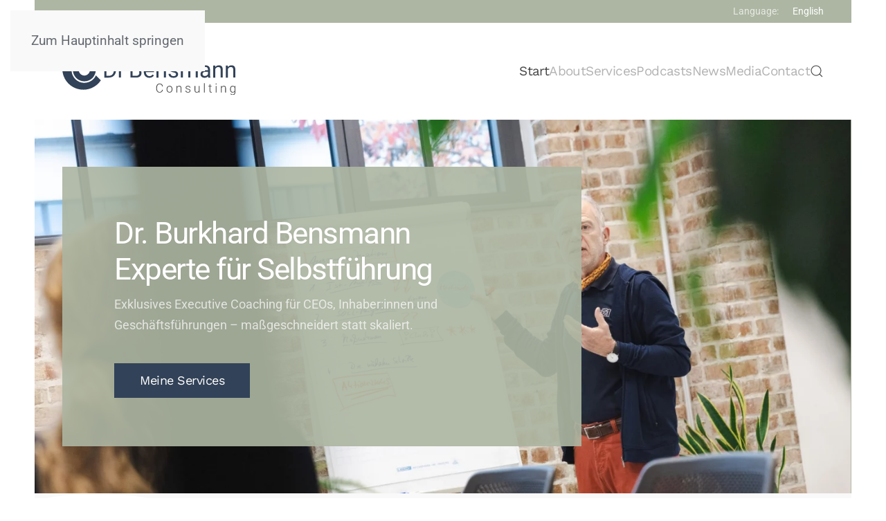

--- FILE ---
content_type: text/html; charset=UTF-8
request_url: https://ld21.de/
body_size: 12389
content:
<!DOCTYPE html>
<html lang="de">
    <head>
        <meta charset="UTF-8">
        <meta name="viewport" content="width=device-width, initial-scale=1">
        <link rel="icon" href="/wp-content/uploads/favicon.png" sizes="any">
                <link rel="icon" href="/wp-content/uploads/favicon.svg" type="image/svg+xml">
                <link rel="apple-touch-icon" href="/wp-content/uploads/apple-touch-icon.png">
                <meta name='robots' content='index, follow, max-image-preview:large, max-snippet:-1, max-video-preview:-1' />

	<!-- This site is optimized with the Yoast SEO plugin v26.8 - https://yoast.com/product/yoast-seo-wordpress/ -->
	<title>Selbstführung Persönliche Beratung für Führungskräfte | Dr. Burkhard Bensmann Consulting</title>
	<meta name="description" content="Coaching, Beratung &amp; Workshops für Führungskräfte. Dr. Burkhard Bensmann unterstützt Sie mit Strategien für Selbstführung, Kommunikation &amp; nachhaltigen Erfolg." />
	<link rel="canonical" href="https://ld21.de/" />
	<meta property="og:locale" content="de_DE" />
	<meta property="og:type" content="website" />
	<meta property="og:title" content="Selbstführung Persönliche Beratung für Führungskräfte | Dr. Burkhard Bensmann Consulting" />
	<meta property="og:description" content="Coaching, Beratung &amp; Workshops für Führungskräfte. Dr. Burkhard Bensmann unterstützt Sie mit Strategien für Selbstführung, Kommunikation &amp; nachhaltigen Erfolg." />
	<meta property="og:url" content="https://ld21.de/" />
	<meta property="og:site_name" content="Dr. Burkhard Bensmann Consulting" />
	<meta property="article:modified_time" content="2025-12-20T10:04:49+00:00" />
	<script type="application/ld+json" class="yoast-schema-graph">{"@context":"https://schema.org","@graph":[{"@type":"WebPage","@id":"https://ld21.de/","url":"https://ld21.de/","name":"Selbstführung Persönliche Beratung für Führungskräfte | Dr. Burkhard Bensmann Consulting","isPartOf":{"@id":"https://ld21.de/#website"},"about":{"@id":"https://ld21.de/#organization"},"datePublished":"2025-02-03T09:54:20+00:00","dateModified":"2025-12-20T10:04:49+00:00","description":"Coaching, Beratung & Workshops für Führungskräfte. Dr. Burkhard Bensmann unterstützt Sie mit Strategien für Selbstführung, Kommunikation & nachhaltigen Erfolg.","breadcrumb":{"@id":"https://ld21.de/#breadcrumb"},"inLanguage":"de","potentialAction":[{"@type":"ReadAction","target":["https://ld21.de/"]}]},{"@type":"BreadcrumbList","@id":"https://ld21.de/#breadcrumb","itemListElement":[{"@type":"ListItem","position":1,"name":"Home"}]},{"@type":"WebSite","@id":"https://ld21.de/#website","url":"https://ld21.de/","name":"Dr. Burkhard Bensmann Consulting","description":"Persönliche Beratung für Führungskräfte","publisher":{"@id":"https://ld21.de/#organization"},"alternateName":"Dr. Burkhard Bensmann Consulting","potentialAction":[{"@type":"SearchAction","target":{"@type":"EntryPoint","urlTemplate":"https://ld21.de/?s={search_term_string}"},"query-input":{"@type":"PropertyValueSpecification","valueRequired":true,"valueName":"search_term_string"}}],"inLanguage":"de"},{"@type":"Organization","@id":"https://ld21.de/#organization","name":"Dr. Burkhard Bensmann Consulting","url":"https://ld21.de/","logo":{"@type":"ImageObject","inLanguage":"de","@id":"https://ld21.de/#/schema/logo/image/","url":"https://ld21.de/wp-content/uploads/logo.svg","contentUrl":"https://ld21.de/wp-content/uploads/logo.svg","width":1,"height":1,"caption":"Dr. Burkhard Bensmann Consulting"},"image":{"@id":"https://ld21.de/#/schema/logo/image/"},"sameAs":["https://www.linkedin.com/in/burkhardbensmann/"]}]}</script>
	<!-- / Yoast SEO plugin. -->


<link rel="alternate" type="application/rss+xml" title="Dr. Burkhard Bensmann Consulting &raquo; Feed" href="https://ld21.de/feed/" />
<link rel="alternate" type="application/rss+xml" title="Dr. Burkhard Bensmann Consulting &raquo; Kommentar-Feed" href="https://ld21.de/comments/feed/" />

<link rel="alternate" type="application/rss+xml" title="Podcast Feed: Selbstführung und Leadership Development (mp3)" href="https://ld21.de/feed/mp3/" />
<link rel="alternate" type="application/rss+xml" title="Podcast Feed: Selbstführung und Leadership Development (m4a)" href="https://ld21.de/feed/m4a/" />
<link rel="alternate" title="oEmbed (JSON)" type="application/json+oembed" href="https://ld21.de/wp-json/oembed/1.0/embed?url=https%3A%2F%2Fld21.de%2F" />
<link rel="alternate" title="oEmbed (XML)" type="text/xml+oembed" href="https://ld21.de/wp-json/oembed/1.0/embed?url=https%3A%2F%2Fld21.de%2F&#038;format=xml" />
<link rel='stylesheet' id='podlove-frontend-css-css' href='https://ld21.de/wp-content/plugins/podlove-podcasting-plugin-for-wordpress/css/frontend.css?ver=1.0' media='all' />
<link rel='stylesheet' id='podlove-admin-font-css' href='https://ld21.de/wp-content/plugins/podlove-podcasting-plugin-for-wordpress/css/admin-font.css?ver=4.3.2' media='all' />
<style id='wp-block-library-inline-css'>
:root{--wp-block-synced-color:#7a00df;--wp-block-synced-color--rgb:122,0,223;--wp-bound-block-color:var(--wp-block-synced-color);--wp-editor-canvas-background:#ddd;--wp-admin-theme-color:#007cba;--wp-admin-theme-color--rgb:0,124,186;--wp-admin-theme-color-darker-10:#006ba1;--wp-admin-theme-color-darker-10--rgb:0,107,160.5;--wp-admin-theme-color-darker-20:#005a87;--wp-admin-theme-color-darker-20--rgb:0,90,135;--wp-admin-border-width-focus:2px}@media (min-resolution:192dpi){:root{--wp-admin-border-width-focus:1.5px}}.wp-element-button{cursor:pointer}:root .has-very-light-gray-background-color{background-color:#eee}:root .has-very-dark-gray-background-color{background-color:#313131}:root .has-very-light-gray-color{color:#eee}:root .has-very-dark-gray-color{color:#313131}:root .has-vivid-green-cyan-to-vivid-cyan-blue-gradient-background{background:linear-gradient(135deg,#00d084,#0693e3)}:root .has-purple-crush-gradient-background{background:linear-gradient(135deg,#34e2e4,#4721fb 50%,#ab1dfe)}:root .has-hazy-dawn-gradient-background{background:linear-gradient(135deg,#faaca8,#dad0ec)}:root .has-subdued-olive-gradient-background{background:linear-gradient(135deg,#fafae1,#67a671)}:root .has-atomic-cream-gradient-background{background:linear-gradient(135deg,#fdd79a,#004a59)}:root .has-nightshade-gradient-background{background:linear-gradient(135deg,#330968,#31cdcf)}:root .has-midnight-gradient-background{background:linear-gradient(135deg,#020381,#2874fc)}:root{--wp--preset--font-size--normal:16px;--wp--preset--font-size--huge:42px}.has-regular-font-size{font-size:1em}.has-larger-font-size{font-size:2.625em}.has-normal-font-size{font-size:var(--wp--preset--font-size--normal)}.has-huge-font-size{font-size:var(--wp--preset--font-size--huge)}.has-text-align-center{text-align:center}.has-text-align-left{text-align:left}.has-text-align-right{text-align:right}.has-fit-text{white-space:nowrap!important}#end-resizable-editor-section{display:none}.aligncenter{clear:both}.items-justified-left{justify-content:flex-start}.items-justified-center{justify-content:center}.items-justified-right{justify-content:flex-end}.items-justified-space-between{justify-content:space-between}.screen-reader-text{border:0;clip-path:inset(50%);height:1px;margin:-1px;overflow:hidden;padding:0;position:absolute;width:1px;word-wrap:normal!important}.screen-reader-text:focus{background-color:#ddd;clip-path:none;color:#444;display:block;font-size:1em;height:auto;left:5px;line-height:normal;padding:15px 23px 14px;text-decoration:none;top:5px;width:auto;z-index:100000}html :where(.has-border-color){border-style:solid}html :where([style*=border-top-color]){border-top-style:solid}html :where([style*=border-right-color]){border-right-style:solid}html :where([style*=border-bottom-color]){border-bottom-style:solid}html :where([style*=border-left-color]){border-left-style:solid}html :where([style*=border-width]){border-style:solid}html :where([style*=border-top-width]){border-top-style:solid}html :where([style*=border-right-width]){border-right-style:solid}html :where([style*=border-bottom-width]){border-bottom-style:solid}html :where([style*=border-left-width]){border-left-style:solid}html :where(img[class*=wp-image-]){height:auto;max-width:100%}:where(figure){margin:0 0 1em}html :where(.is-position-sticky){--wp-admin--admin-bar--position-offset:var(--wp-admin--admin-bar--height,0px)}@media screen and (max-width:600px){html :where(.is-position-sticky){--wp-admin--admin-bar--position-offset:0px}}

/*# sourceURL=wp-block-library-inline-css */
</style><style id='global-styles-inline-css'>
:root{--wp--preset--aspect-ratio--square: 1;--wp--preset--aspect-ratio--4-3: 4/3;--wp--preset--aspect-ratio--3-4: 3/4;--wp--preset--aspect-ratio--3-2: 3/2;--wp--preset--aspect-ratio--2-3: 2/3;--wp--preset--aspect-ratio--16-9: 16/9;--wp--preset--aspect-ratio--9-16: 9/16;--wp--preset--color--black: #000000;--wp--preset--color--cyan-bluish-gray: #abb8c3;--wp--preset--color--white: #ffffff;--wp--preset--color--pale-pink: #f78da7;--wp--preset--color--vivid-red: #cf2e2e;--wp--preset--color--luminous-vivid-orange: #ff6900;--wp--preset--color--luminous-vivid-amber: #fcb900;--wp--preset--color--light-green-cyan: #7bdcb5;--wp--preset--color--vivid-green-cyan: #00d084;--wp--preset--color--pale-cyan-blue: #8ed1fc;--wp--preset--color--vivid-cyan-blue: #0693e3;--wp--preset--color--vivid-purple: #9b51e0;--wp--preset--gradient--vivid-cyan-blue-to-vivid-purple: linear-gradient(135deg,rgb(6,147,227) 0%,rgb(155,81,224) 100%);--wp--preset--gradient--light-green-cyan-to-vivid-green-cyan: linear-gradient(135deg,rgb(122,220,180) 0%,rgb(0,208,130) 100%);--wp--preset--gradient--luminous-vivid-amber-to-luminous-vivid-orange: linear-gradient(135deg,rgb(252,185,0) 0%,rgb(255,105,0) 100%);--wp--preset--gradient--luminous-vivid-orange-to-vivid-red: linear-gradient(135deg,rgb(255,105,0) 0%,rgb(207,46,46) 100%);--wp--preset--gradient--very-light-gray-to-cyan-bluish-gray: linear-gradient(135deg,rgb(238,238,238) 0%,rgb(169,184,195) 100%);--wp--preset--gradient--cool-to-warm-spectrum: linear-gradient(135deg,rgb(74,234,220) 0%,rgb(151,120,209) 20%,rgb(207,42,186) 40%,rgb(238,44,130) 60%,rgb(251,105,98) 80%,rgb(254,248,76) 100%);--wp--preset--gradient--blush-light-purple: linear-gradient(135deg,rgb(255,206,236) 0%,rgb(152,150,240) 100%);--wp--preset--gradient--blush-bordeaux: linear-gradient(135deg,rgb(254,205,165) 0%,rgb(254,45,45) 50%,rgb(107,0,62) 100%);--wp--preset--gradient--luminous-dusk: linear-gradient(135deg,rgb(255,203,112) 0%,rgb(199,81,192) 50%,rgb(65,88,208) 100%);--wp--preset--gradient--pale-ocean: linear-gradient(135deg,rgb(255,245,203) 0%,rgb(182,227,212) 50%,rgb(51,167,181) 100%);--wp--preset--gradient--electric-grass: linear-gradient(135deg,rgb(202,248,128) 0%,rgb(113,206,126) 100%);--wp--preset--gradient--midnight: linear-gradient(135deg,rgb(2,3,129) 0%,rgb(40,116,252) 100%);--wp--preset--font-size--small: 13px;--wp--preset--font-size--medium: 20px;--wp--preset--font-size--large: 36px;--wp--preset--font-size--x-large: 42px;--wp--preset--spacing--20: 0.44rem;--wp--preset--spacing--30: 0.67rem;--wp--preset--spacing--40: 1rem;--wp--preset--spacing--50: 1.5rem;--wp--preset--spacing--60: 2.25rem;--wp--preset--spacing--70: 3.38rem;--wp--preset--spacing--80: 5.06rem;--wp--preset--shadow--natural: 6px 6px 9px rgba(0, 0, 0, 0.2);--wp--preset--shadow--deep: 12px 12px 50px rgba(0, 0, 0, 0.4);--wp--preset--shadow--sharp: 6px 6px 0px rgba(0, 0, 0, 0.2);--wp--preset--shadow--outlined: 6px 6px 0px -3px rgb(255, 255, 255), 6px 6px rgb(0, 0, 0);--wp--preset--shadow--crisp: 6px 6px 0px rgb(0, 0, 0);}:where(.is-layout-flex){gap: 0.5em;}:where(.is-layout-grid){gap: 0.5em;}body .is-layout-flex{display: flex;}.is-layout-flex{flex-wrap: wrap;align-items: center;}.is-layout-flex > :is(*, div){margin: 0;}body .is-layout-grid{display: grid;}.is-layout-grid > :is(*, div){margin: 0;}:where(.wp-block-columns.is-layout-flex){gap: 2em;}:where(.wp-block-columns.is-layout-grid){gap: 2em;}:where(.wp-block-post-template.is-layout-flex){gap: 1.25em;}:where(.wp-block-post-template.is-layout-grid){gap: 1.25em;}.has-black-color{color: var(--wp--preset--color--black) !important;}.has-cyan-bluish-gray-color{color: var(--wp--preset--color--cyan-bluish-gray) !important;}.has-white-color{color: var(--wp--preset--color--white) !important;}.has-pale-pink-color{color: var(--wp--preset--color--pale-pink) !important;}.has-vivid-red-color{color: var(--wp--preset--color--vivid-red) !important;}.has-luminous-vivid-orange-color{color: var(--wp--preset--color--luminous-vivid-orange) !important;}.has-luminous-vivid-amber-color{color: var(--wp--preset--color--luminous-vivid-amber) !important;}.has-light-green-cyan-color{color: var(--wp--preset--color--light-green-cyan) !important;}.has-vivid-green-cyan-color{color: var(--wp--preset--color--vivid-green-cyan) !important;}.has-pale-cyan-blue-color{color: var(--wp--preset--color--pale-cyan-blue) !important;}.has-vivid-cyan-blue-color{color: var(--wp--preset--color--vivid-cyan-blue) !important;}.has-vivid-purple-color{color: var(--wp--preset--color--vivid-purple) !important;}.has-black-background-color{background-color: var(--wp--preset--color--black) !important;}.has-cyan-bluish-gray-background-color{background-color: var(--wp--preset--color--cyan-bluish-gray) !important;}.has-white-background-color{background-color: var(--wp--preset--color--white) !important;}.has-pale-pink-background-color{background-color: var(--wp--preset--color--pale-pink) !important;}.has-vivid-red-background-color{background-color: var(--wp--preset--color--vivid-red) !important;}.has-luminous-vivid-orange-background-color{background-color: var(--wp--preset--color--luminous-vivid-orange) !important;}.has-luminous-vivid-amber-background-color{background-color: var(--wp--preset--color--luminous-vivid-amber) !important;}.has-light-green-cyan-background-color{background-color: var(--wp--preset--color--light-green-cyan) !important;}.has-vivid-green-cyan-background-color{background-color: var(--wp--preset--color--vivid-green-cyan) !important;}.has-pale-cyan-blue-background-color{background-color: var(--wp--preset--color--pale-cyan-blue) !important;}.has-vivid-cyan-blue-background-color{background-color: var(--wp--preset--color--vivid-cyan-blue) !important;}.has-vivid-purple-background-color{background-color: var(--wp--preset--color--vivid-purple) !important;}.has-black-border-color{border-color: var(--wp--preset--color--black) !important;}.has-cyan-bluish-gray-border-color{border-color: var(--wp--preset--color--cyan-bluish-gray) !important;}.has-white-border-color{border-color: var(--wp--preset--color--white) !important;}.has-pale-pink-border-color{border-color: var(--wp--preset--color--pale-pink) !important;}.has-vivid-red-border-color{border-color: var(--wp--preset--color--vivid-red) !important;}.has-luminous-vivid-orange-border-color{border-color: var(--wp--preset--color--luminous-vivid-orange) !important;}.has-luminous-vivid-amber-border-color{border-color: var(--wp--preset--color--luminous-vivid-amber) !important;}.has-light-green-cyan-border-color{border-color: var(--wp--preset--color--light-green-cyan) !important;}.has-vivid-green-cyan-border-color{border-color: var(--wp--preset--color--vivid-green-cyan) !important;}.has-pale-cyan-blue-border-color{border-color: var(--wp--preset--color--pale-cyan-blue) !important;}.has-vivid-cyan-blue-border-color{border-color: var(--wp--preset--color--vivid-cyan-blue) !important;}.has-vivid-purple-border-color{border-color: var(--wp--preset--color--vivid-purple) !important;}.has-vivid-cyan-blue-to-vivid-purple-gradient-background{background: var(--wp--preset--gradient--vivid-cyan-blue-to-vivid-purple) !important;}.has-light-green-cyan-to-vivid-green-cyan-gradient-background{background: var(--wp--preset--gradient--light-green-cyan-to-vivid-green-cyan) !important;}.has-luminous-vivid-amber-to-luminous-vivid-orange-gradient-background{background: var(--wp--preset--gradient--luminous-vivid-amber-to-luminous-vivid-orange) !important;}.has-luminous-vivid-orange-to-vivid-red-gradient-background{background: var(--wp--preset--gradient--luminous-vivid-orange-to-vivid-red) !important;}.has-very-light-gray-to-cyan-bluish-gray-gradient-background{background: var(--wp--preset--gradient--very-light-gray-to-cyan-bluish-gray) !important;}.has-cool-to-warm-spectrum-gradient-background{background: var(--wp--preset--gradient--cool-to-warm-spectrum) !important;}.has-blush-light-purple-gradient-background{background: var(--wp--preset--gradient--blush-light-purple) !important;}.has-blush-bordeaux-gradient-background{background: var(--wp--preset--gradient--blush-bordeaux) !important;}.has-luminous-dusk-gradient-background{background: var(--wp--preset--gradient--luminous-dusk) !important;}.has-pale-ocean-gradient-background{background: var(--wp--preset--gradient--pale-ocean) !important;}.has-electric-grass-gradient-background{background: var(--wp--preset--gradient--electric-grass) !important;}.has-midnight-gradient-background{background: var(--wp--preset--gradient--midnight) !important;}.has-small-font-size{font-size: var(--wp--preset--font-size--small) !important;}.has-medium-font-size{font-size: var(--wp--preset--font-size--medium) !important;}.has-large-font-size{font-size: var(--wp--preset--font-size--large) !important;}.has-x-large-font-size{font-size: var(--wp--preset--font-size--x-large) !important;}
/*# sourceURL=global-styles-inline-css */
</style>

<style id='classic-theme-styles-inline-css'>
/*! This file is auto-generated */
.wp-block-button__link{color:#fff;background-color:#32373c;border-radius:9999px;box-shadow:none;text-decoration:none;padding:calc(.667em + 2px) calc(1.333em + 2px);font-size:1.125em}.wp-block-file__button{background:#32373c;color:#fff;text-decoration:none}
/*# sourceURL=/wp-includes/css/classic-themes.min.css */
</style>
<link href="https://ld21.de/wp-content/themes/yootheme/css/theme.1.css?ver=1765891071" rel="stylesheet">
<script src="https://ld21.de/wp-content/plugins/podlove-web-player/web-player/embed.js?ver=5.9.2" id="podlove-web-player-player-js"></script>
<script src="https://ld21.de/wp-content/plugins/podlove-web-player/js/cache.js?ver=5.9.2" id="podlove-web-player-player-cache-js"></script>
<link rel="https://api.w.org/" href="https://ld21.de/wp-json/" /><link rel="alternate" title="JSON" type="application/json" href="https://ld21.de/wp-json/wp/v2/pages/10871" /><link rel="EditURI" type="application/rsd+xml" title="RSD" href="https://ld21.de/xmlrpc.php?rsd" />
<meta name="generator" content="WordPress 6.9" />
<link rel='shortlink' href='https://ld21.de/' />
<script src="https://ld21.de/wp-content/themes/yootheme/vendor/assets/uikit/dist/js/uikit.min.js?ver=4.5.32"></script>
<script src="https://ld21.de/wp-content/themes/yootheme/vendor/assets/uikit/dist/js/uikit-icons-yard.min.js?ver=4.5.32"></script>
<script src="https://ld21.de/wp-content/themes/yootheme/js/theme.js?ver=4.5.32"></script>
<script>window.yootheme ||= {}; var $theme = yootheme.theme = {"i18n":{"close":{"label":"Schlie\u00dfen","0":"yootheme"},"totop":{"label":"Back to top","0":"yootheme"},"marker":{"label":"Open","0":"yootheme"},"navbarToggleIcon":{"label":"Men\u00fc \u00f6ffnen","0":"yootheme"},"paginationPrevious":{"label":"Vorherige Seite","0":"yootheme"},"paginationNext":{"label":"N\u00e4chste Seite","0":"yootheme"},"searchIcon":{"toggle":"Open Search","submit":"Suche starten"},"slider":{"next":"N\u00e4chstes Bild","previous":"Vorheriges Bild","slideX":"Bild %s","slideLabel":"%s von %s"},"slideshow":{"next":"N\u00e4chstes Bild","previous":"Vorheriges Bild","slideX":"Bild %s","slideLabel":"%s von %s"},"lightboxPanel":{"next":"N\u00e4chstes Bild","previous":"Vorheriges Bild","slideLabel":"%s von %s","close":"Schlie\u00dfen"}}};</script>
    </head>
    <body class="home wp-singular page-template-default page page-id-10871 wp-theme-yootheme ">

        
        <div class="uk-hidden-visually uk-notification uk-notification-top-left uk-width-auto">
            <div class="uk-notification-message">
                <a href="#tm-main" class="uk-link-reset">Zum Hauptinhalt springen</a>
            </div>
        </div>

        
        
        <div class="tm-page">

                        


<header class="tm-header-mobile uk-hidden@m">


        <div uk-sticky show-on-up animation="uk-animation-slide-top" cls-active="uk-navbar-sticky" sel-target=".uk-navbar-container">
    
        <div class="uk-navbar-container">

            <div class="uk-container uk-container-expand">
                <nav class="uk-navbar" uk-navbar="{&quot;align&quot;:&quot;left&quot;,&quot;container&quot;:&quot;.tm-header-mobile &gt; [uk-sticky]&quot;,&quot;boundary&quot;:&quot;.tm-header-mobile .uk-navbar-container&quot;}">

                                        <div class="uk-navbar-left ">

                                                    <a href="https://ld21.de/" aria-label="Zurück zur Startseite" class="uk-logo uk-navbar-item">
    <img alt="Bensmann Beratung" loading="eager" width="200" height="55" src="/wp-content/uploads/logo.svg"><img class="uk-logo-inverse" alt="Bensmann Beratung" loading="eager" width="200" height="55" src="/wp-content/uploads/logo-inverse.svg"></a>                        
                        
                        
                    </div>
                    
                    
                                        <div class="uk-navbar-right">

                                                                            
                                                    <a uk-toggle href="#tm-dialog-mobile" class="uk-navbar-toggle">

                <span class="uk-margin-small-right uk-text-middle">Menü</span>
        
        <div uk-navbar-toggle-icon></div>

        
    </a>                        
                    </div>
                    
                </nav>
            </div>

        </div>

        </div>
    



        <div id="tm-dialog-mobile" uk-offcanvas="container: true; overlay: true" mode="slide" flip>
        <div class="uk-offcanvas-bar uk-flex uk-flex-column">

                        <button class="uk-offcanvas-close uk-close-large" type="button" uk-close uk-toggle="cls: uk-close-large; mode: media; media: @s"></button>
            
                        <div class="uk-margin-auto-bottom">
                
<div class="uk-grid uk-child-width-1-1" uk-grid>    <div>
<div class="uk-panel widget widget_nav_menu" id="nav_menu-4">

    
    
<ul class="uk-nav uk-nav-default">
    
	<li class="menu-item menu-item-type-post_type menu-item-object-page menu-item-home current-menu-item page_item page-item-10871 current_page_item uk-active"><a href="https://ld21.de/">Start</a></li>
	<li class="menu-item menu-item-type-post_type menu-item-object-page"><a href="https://ld21.de/about/">About</a></li>
	<li class="menu-item menu-item-type-post_type menu-item-object-page"><a href="https://ld21.de/services/">Services</a></li>
	<li class="menu-item menu-item-type-post_type menu-item-object-page"><a href="https://ld21.de/podcasts/">Podcasts</a></li>
	<li class="menu-item menu-item-type-post_type menu-item-object-page"><a href="https://ld21.de/news/">News</a></li>
	<li class="menu-item menu-item-type-post_type menu-item-object-page"><a href="https://ld21.de/medien-literatur/">Media</a></li>
	<li class="menu-item menu-item-type-post_type menu-item-object-page"><a href="https://ld21.de/kontakt/">Contact</a></li></ul>

</div>
</div>    <div>
<div class="uk-panel widget widget_builderwidget" id="builderwidget-3">

    
    <div class="uk-grid tm-grid-expand uk-child-width-1-1 uk-grid-margin">
<div class="uk-width-1-1">
    
        
            
            
            
                
                    
<ul class="uk-list">        <li class="el-item">

    <div class="uk-child-width-expand uk-grid-small" uk-grid>        <div class="uk-width-auto">
            
            
<div class="el-title uk-margin-remove">Language:</div>
            
        </div>        <div>

            
            <div class="el-content uk-panel"><a class="uk-margin-remove-last-child" href="https://bensmann-consulting.com/">English</a></div>
                                    
        </div>
    </div>
</li>
    </ul>
                
            
        
    
</div></div>
</div>
</div></div>            </div>
            
            
        </div>
    </div>
    
    
    

</header>


<div class="tm-toolbar tm-toolbar-default uk-visible@m">
    <div class="uk-container uk-flex uk-flex-middle uk-container-large">

        
                <div class="uk-margin-auto-left">
            <div class="uk-grid-medium uk-child-width-auto uk-flex-middle" uk-grid="margin: uk-margin-small-top">
                <div>
<div class="uk-panel widget widget_builderwidget" id="builderwidget-2">

    
    <div class="uk-grid tm-grid-expand uk-child-width-1-1 uk-grid-margin">
<div class="uk-width-1-1">
    
        
            
            
            
                
                    
<ul class="uk-list">        <li class="el-item">

    <div class="uk-child-width-expand uk-grid-small" uk-grid>        <div class="uk-width-auto">
            
            
<div class="el-title uk-margin-remove">Language:</div>
            
        </div>        <div>

            
            <div class="el-content uk-panel"><a class="uk-margin-remove-last-child" href="https://bensmann-consulting.com/">English</a></div>
                                    
        </div>
    </div>
</li>
    </ul>
                
            
        
    
</div></div>
</div>
</div>            </div>
        </div>
        
    </div>
</div>

<header class="tm-header uk-visible@m">



        <div uk-sticky media="@m" show-on-up animation="uk-animation-slide-top" cls-active="uk-navbar-sticky" sel-target=".uk-navbar-container">
    
        <div class="uk-navbar-container">

            <div class="uk-container uk-container-large">
                <nav class="uk-navbar" uk-navbar="{&quot;align&quot;:&quot;left&quot;,&quot;container&quot;:&quot;.tm-header &gt; [uk-sticky]&quot;,&quot;boundary&quot;:&quot;.tm-header .uk-navbar-container&quot;}">

                                        <div class="uk-navbar-left ">

                                                    <a href="https://ld21.de/" aria-label="Zurück zur Startseite" class="uk-logo uk-navbar-item">
    <img alt="Bensmann Beratung" loading="eager" width="250" height="69" src="/wp-content/uploads/logo.svg"><img class="uk-logo-inverse" alt="Bensmann Beratung" loading="eager" width="250" height="69" src="/wp-content/uploads/logo-inverse.svg"></a>                        
                        
                        
                    </div>
                    
                    
                                        <div class="uk-navbar-right">

                                                                            
                                                    
<ul class="uk-navbar-nav">
    
	<li class="menu-item menu-item-type-post_type menu-item-object-page menu-item-home current-menu-item page_item page-item-10871 current_page_item uk-active"><a href="https://ld21.de/">Start</a></li>
	<li class="menu-item menu-item-type-post_type menu-item-object-page"><a href="https://ld21.de/about/">About</a></li>
	<li class="menu-item menu-item-type-post_type menu-item-object-page"><a href="https://ld21.de/services/">Services</a></li>
	<li class="menu-item menu-item-type-post_type menu-item-object-page"><a href="https://ld21.de/podcasts/">Podcasts</a></li>
	<li class="menu-item menu-item-type-post_type menu-item-object-page"><a href="https://ld21.de/news/">News</a></li>
	<li class="menu-item menu-item-type-post_type menu-item-object-page"><a href="https://ld21.de/medien-literatur/">Media</a></li>
	<li class="menu-item menu-item-type-post_type menu-item-object-page"><a href="https://ld21.de/kontakt/">Contact</a></li></ul>


    <a class="uk-navbar-toggle" href="#search-9-search" uk-search-icon></a>

    <div id="search-9-search" class="uk-dropbar uk-dropbar-large uk-dropbar-top" uk-drop="{&quot;clsDrop&quot;:&quot;uk-dropbar&quot;,&quot;flip&quot;:&quot;false&quot;,&quot;container&quot;:&quot;.tm-header &gt; [uk-sticky]&quot;,&quot;target-y&quot;:&quot;.tm-header .uk-navbar-container&quot;,&quot;mode&quot;:&quot;click&quot;,&quot;target-x&quot;:&quot;.tm-header .uk-navbar-container&quot;,&quot;stretch&quot;:true,&quot;pos&quot;:&quot;bottom-left&quot;,&quot;bgScroll&quot;:&quot;false&quot;,&quot;animation&quot;:&quot;reveal-top&quot;,&quot;animateOut&quot;:true,&quot;duration&quot;:300}">
        <div class="tm-height-min-1-1 uk-flex uk-flex-column">

            
            <form id="search-9" action="https://ld21.de/" method="get" role="search" class="uk-search uk-width-1-1 uk-search-medium"><input name="s" placeholder="Suche" required aria-label="Suche" type="search" class="uk-search-input" autofocus uk-search="{&quot;target&quot;:&quot;#search-9-search-results&quot;,&quot;mode&quot;:&quot;dropbar&quot;,&quot;preventSubmit&quot;:false}"><button uk-search-icon class="uk-search-icon-flip" type="submit"></button></form>
                        <div  class="uk-margin uk-hidden-empty" id="search-9-search-results"><div class="uk-grid tm-grid-expand uk-child-width-1-1 uk-grid-margin">
<div class="uk-width-1-1">
    
        
            
            
            
                
                    
<div>
    <form id="search-10" action="https://ld21.de/" method="get" role="search" class="uk-search uk-search-medium uk-width-1-1">
                <span uk-search-icon></span>        
        <input name="s" type="search" placeholder="Suche" class="uk-search-input" required aria-label="Suche">
        
        
    </form>
</div>
                
            
        
    
</div></div><div class="uk-grid tm-grid-expand uk-grid-large uk-grid-divider uk-grid-margin-large" uk-grid>
<div class="uk-width-1-2@m">
    
        
            
            
            
                
                    
<h1 class="uk-h2 uk-margin-medium">        Podcasts    </h1>
                
            
        
    
</div>
<div class="uk-width-1-2@m">
    
        
            
            
            
                
                    
<h1 class="uk-h2 uk-margin-medium">        News    </h1>
                
            
        
    
</div></div></div>
            
        </div>
    </div>

                        
                    </div>
                    
                </nav>
            </div>

        </div>

        </div>
    







</header>

            
            
            <main id="tm-main" >

                <!-- Builder #page --><style class="uk-margin-remove-adjacent">#page\#0 .uk-tile-secondary{background-color:#adb6a2e8;}#more > div[style]{background-position: calc(50% - 500px) top !important; /* 500px left from the center and aligned to the top */}/* Target the 3rd item in the grid and hide it on tablet and smaller screens */ @media (max-width: 768px){/* Adjust breakpoint as needed */ #page\#1 .uk-grid > *:nth-child(3){display: none !important;}}/* Target the 3rd item in the grid and hide it on tablet and smaller screens */ @media (max-width: 768px){/* Adjust breakpoint as needed */ #page\#2 .uk-grid > *:nth-child(3){display: none !important;}}</style>
<div id="page#0" class="uk-section-secondary" uk-scrollspy="target: [uk-scrollspy-class]; cls: uk-animation-fade; delay: false;">
        <div data-src="/wp-content/themes/yootheme/cache/69/2024_11_LD21-050-6934-1-scaled-1-6986b63f.jpeg" data-sources="[{&quot;type&quot;:&quot;image\/webp&quot;,&quot;srcset&quot;:&quot;\/wp-content\/themes\/yootheme\/cache\/b3\/2024_11_LD21-050-6934-1-scaled-1-b36db75a.webp 768w, \/wp-content\/themes\/yootheme\/cache\/a4\/2024_11_LD21-050-6934-1-scaled-1-a4d2e790.webp 1024w, \/wp-content\/themes\/yootheme\/cache\/fe\/2024_11_LD21-050-6934-1-scaled-1-fe3178c3.webp 1366w, \/wp-content\/themes\/yootheme\/cache\/ff\/2024_11_LD21-050-6934-1-scaled-1-ff398214.webp 1600w, \/wp-content\/themes\/yootheme\/cache\/bd\/2024_11_LD21-050-6934-1-scaled-1-bd67b9e0.webp 1920w, \/wp-content\/themes\/yootheme\/cache\/4c\/2024_11_LD21-050-6934-1-scaled-1-4c34a051.webp 2560w&quot;,&quot;sizes&quot;:&quot;(max-aspect-ratio: 2560\/1708) 150vh&quot;}]" loading="eager" uk-img class="uk-background-norepeat uk-background-cover uk-background-top-center uk-section uk-section-small uk-flex uk-flex-middle" style="min-height: 75vh">    
        
        
        
                        <div class="uk-width-1-1">
            
                                <div class="uk-container uk-container-large">                
                    <div class="uk-container uk-container-xlarge"><div class="uk-grid tm-grid-expand uk-grid-collapse" uk-grid>
<div class="uk-grid-item-match uk-width-2xlarge@m">
        <div class="uk-tile-secondary uk-tile">    
        
            
            
            
                
                    
<h1 class="uk-margin-remove-bottom uk-width-xlarge uk-margin-auto" uk-scrollspy-class>        Dr. Burkhard Bensmann<br />Experte für Selbstführung    </h1><div class="uk-panel uk-margin-small uk-width-xlarge uk-margin-auto" uk-scrollspy-class><p><span>Exklusives Executive Coaching für CEOs, Inhaber:innen und Geschäftsführungen – maßgeschneidert statt skaliert. </span></p></div>
<div class="uk-margin-medium uk-width-xlarge uk-margin-auto" uk-scrollspy-class>
    
    
        
        
<a class="el-content uk-button uk-button-primary" title="Meine Services" href="/services/">
    
        Meine Services    
    
</a>


        
    
    
</div>

                
            
        
        </div>    
</div>
<div class="uk-width-expand@m">
    
        
            
            
            
                
                    
                
            
        
    
</div></div></div>
                                </div>                
                        </div>
            
        
        </div>
    
</div>
<div id="more" class="uk-section-muted" uk-scrollspy="target: [uk-scrollspy-class]; cls: uk-animation-fade; delay: false;">
        <div style="background-size: 750px auto;" data-src="/wp-content/uploads/bc-icon-minus-45-20250207-091713.svg" uk-img class="uk-background-norepeat uk-background-top-left uk-section uk-section-large">    
        
        
        
            
                                <div class="uk-container">                
                    <div class="uk-grid tm-grid-expand uk-grid-large uk-grid-margin-large" uk-grid>
<div class="uk-width-1-2@m">
    
        
            
            
            
                
                    
<h2 class="uk-width-xlarge" uk-scrollspy-class>        Persönliche Beratung für Führungskräfte    </h2>
                
            
        
    
</div>
<div class="uk-width-1-2@m">
    
        
            
            
            
                
                    <div class="uk-panel uk-text-lead uk-margin" uk-scrollspy-class><p>Mit über 30 Jahren Erfahrung unterstütze ich Führungskräfte und Organisationen durch Coaching, Beratung und Weiterbildung. Mein Beratungsfokus liegt auf dem Top-Management &#8211; hier kann ich die größte Hebelwirkung erzielen.</p>
<p>Als Gründer von Bensmann Consulting und Honorarprofessor an der Universität Osnabrück bringe ich Intuition, Struktur und Weitblick zusammen, um Ihnen beim Aufbau von Selbstführung und der Förderung effektiver Kommunikation zu helfen.</p>
<p>Erfahren Sie, wie mein Ansatz Ihre persönliche und berufliche Weiterentwicklung unterstützen kann.</p></div>
<div class="uk-margin-medium uk-visible@s" uk-scrollspy-class>
    
    
        
        
<a class="el-content uk-button uk-button-default" title="Mehr über mich" href="/about/">
    
        Mehr über mich    
    
</a>


        
    
    
</div>

<div class="uk-margin-medium uk-text-center uk-hidden@s" uk-scrollspy-class>
    
    
        
        
<a class="el-content uk-width-1-1 uk-button uk-button-default" title="Mehr über mich" href="/about/">
    
        Mehr über mich    
    
</a>


        
    
    
</div>

                
            
        
    
</div></div>
                                </div>                
            
        
        </div>
    
</div>
<div class="uk-section-default uk-section uk-section-large" uk-scrollspy="target: [uk-scrollspy-class]; cls: uk-animation-slide-top-small; delay: false;">
    
        
        
        
            
                                <div class="uk-container uk-container-large">                
                    <div class="uk-grid tm-grid-expand uk-grid-margin" uk-grid>
<div class="uk-width-1-2@s">
    
        
            
            
            
                
                    
<h2 class="uk-width-xlarge uk-text-left@s uk-text-center" uk-scrollspy-class>        Services    </h2>
                
            
        
    
</div>
<div class="uk-width-1-2@s">
    
        
            
            
            
                
                    
                
            
        
    
</div></div><div class="uk-grid tm-grid-expand uk-grid-small uk-child-width-1-1 uk-grid-margin-small">
<div class="uk-width-1-1@m">
    
        
            
            
            
                
                    
<div class="uk-margin-medium">
    
        <div class="uk-grid uk-child-width-1-1 uk-child-width-1-3@m uk-grid-medium uk-grid-match" uk-grid>                <div>
<div class="el-item uk-flex uk-flex-column" uk-scrollspy-class>
        <a class="uk-flex-1 uk-panel uk-tile-muted uk-tile-hover uk-link-toggle" href="/services/#excecutive-coaching" uk-scroll>    
        
            
                
            
            
                                

    
                <picture>
<source type="image/webp" srcset="/wp-content/themes/yootheme/cache/c5/2024_11_LD21-054-7094-scaled-1-c53ab5a1.webp 710w, /wp-content/themes/yootheme/cache/15/2024_11_LD21-054-7094-scaled-1-15321760.webp 768w, /wp-content/themes/yootheme/cache/d2/2024_11_LD21-054-7094-scaled-1-d2b14b9f.webp 1024w, /wp-content/themes/yootheme/cache/91/2024_11_LD21-054-7094-scaled-1-91fe5bd7.webp 1366w, /wp-content/themes/yootheme/cache/76/2024_11_LD21-054-7094-scaled-1-761e2833.webp 1420w" sizes="(min-width: 710px) 710px">
<img fetchpriority="high" decoding="async" src="/wp-content/themes/yootheme/cache/f5/2024_11_LD21-054-7094-scaled-1-f556bffa.jpeg" width="710" height="474" alt="Dr. phil. Burkhard Bensmann am Whiteboard" loading="eager" class="el-image">
</picture>        
        
    
                
                                <div class="uk-padding uk-margin-remove-first-child">                
                    

        
                <h2 class="el-title uk-h4 uk-heading-bullet uk-margin-top uk-margin-remove-bottom">                        Executive Coaching                    </h2>        
        
    
        
        
                <div class="el-content uk-panel uk-margin-top">Entfalten Sie Ihr Führungspotential mit Klarheit und Zielstrebigkeit. Nutzen Sie mein maßgeschneidertes Coaching, das sowohl persönliche als auch berufliche Entwicklung vorantreibt.</div>        
        
                <div class="uk-margin-top"><div class="el-link uk-button uk-button-text">Mehr dazu</div></div>        

                                </div>                
                
            
        
        </a>    
</div></div>
                <div>
<div class="el-item uk-flex uk-flex-column" uk-scrollspy-class>
        <a class="uk-flex-1 uk-panel uk-tile-muted uk-tile-hover uk-link-toggle" href="/services/#consulting" uk-scroll>    
        
            
                
            
            
                                

    
                <picture>
<source type="image/webp" srcset="/wp-content/themes/yootheme/cache/67/2024_11_LD21-029-6608-scaled-1-6707877b.webp 710w, /wp-content/themes/yootheme/cache/c8/2024_11_LD21-029-6608-scaled-1-c8475d5c.webp 768w, /wp-content/themes/yootheme/cache/5a/2024_11_LD21-029-6608-scaled-1-5ae31b97.webp 1024w, /wp-content/themes/yootheme/cache/19/2024_11_LD21-029-6608-scaled-1-19ac0bdf.webp 1366w, /wp-content/themes/yootheme/cache/fe/2024_11_LD21-029-6608-scaled-1-fe4c783b.webp 1420w" sizes="(min-width: 710px) 710px">
<img decoding="async" src="/wp-content/themes/yootheme/cache/8a/2024_11_LD21-029-6608-scaled-1-8a0aca6f.jpeg" width="710" height="474" alt="Dr. phil. Burkhard Bensmann am Telefon" loading="eager" class="el-image">
</picture>        
        
    
                
                                <div class="uk-padding uk-margin-remove-first-child">                
                    

        
                <h2 class="el-title uk-h4 uk-heading-bullet uk-margin-top uk-margin-remove-bottom">                        Consulting                    </h2>        
        
    
        
        
                <div class="el-content uk-panel uk-margin-top">Gestalten Sie die Zukunft Ihrer Firma oder Organisation mit effektiven Strategien. Gemeinsam entwickeln wir Lösungen, die Ihre Organisation langfristig erfolgreich positionieren.</div>        
        
                <div class="uk-margin-top"><div class="el-link uk-button uk-button-text">Mehr dazu</div></div>        

                                </div>                
                
            
        
        </a>    
</div></div>
                <div>
<div class="el-item uk-flex uk-flex-column" uk-scrollspy-class>
        <a class="uk-flex-1 uk-panel uk-tile-muted uk-tile-hover uk-link-toggle" href="/services/#workshops" uk-scroll>    
        
            
                
            
            
                                

    
                <picture>
<source type="image/webp" srcset="/wp-content/themes/yootheme/cache/fa/2024_11_LD21-003-6190-scaled-1-fae26e62.webp 710w, /wp-content/themes/yootheme/cache/f1/2024_11_LD21-003-6190-scaled-1-f10282f5.webp 768w, /wp-content/themes/yootheme/cache/dc/2024_11_LD21-003-6190-scaled-1-dcdfc45b.webp 1024w, /wp-content/themes/yootheme/cache/9f/2024_11_LD21-003-6190-scaled-1-9f90d413.webp 1366w, /wp-content/themes/yootheme/cache/78/2024_11_LD21-003-6190-scaled-1-7870a7f7.webp 1420w" sizes="(min-width: 710px) 710px">
<img decoding="async" src="/wp-content/themes/yootheme/cache/d5/2024_11_LD21-003-6190-scaled-1-d51908d0.jpeg" width="710" height="474" alt="Dr. phil. Burkhard Bensmann Beratung " loading="eager" class="el-image">
</picture>        
        
    
                
                                <div class="uk-padding uk-margin-remove-first-child">                
                    

        
                <h2 class="el-title uk-h4 uk-heading-bullet uk-margin-top uk-margin-remove-bottom">                        Workshops                    </h2>        
        
    
        
        
                <div class="el-content uk-panel uk-margin-top">Praxisorientierte Workshops, individuell auf Sie abgestimmt. Von Selbstführung bis zur digitalen Transformation. Gemeinsam entwickeln wir Lösungen für nachhaltigen Erfolg.</div>        
        
                <div class="uk-margin-top"><div class="el-link uk-button uk-button-text">Mehr dazu</div></div>        

                                </div>                
                
            
        
        </a>    
</div></div>
                </div>
    
</div>
                
            
        
    
</div></div>
                                </div>                
            
        
    
</div>
<div class="uk-section-primary uk-section uk-section-large">
    
        
        
        
            
                                <div class="uk-container uk-container-xlarge">                
                    <div class="uk-grid-margin-large uk-container uk-container-large uk-container-expand-right"><div class="uk-grid tm-grid-expand uk-grid-large" uk-grid>
<div class="uk-width-1-2@m">
    
        
            
            
            
                
                    
<div class="uk-margin">
        <picture>
<source type="image/webp" srcset="/wp-content/themes/yootheme/cache/49/2024_11_LD21-084-7877-scaled-1-493e0070.webp 720w, /wp-content/themes/yootheme/cache/79/2024_11_LD21-084-7877-scaled-1-792cef59.webp 768w, /wp-content/themes/yootheme/cache/25/2024_11_LD21-084-7877-scaled-1-25c8ac04.webp 1024w, /wp-content/themes/yootheme/cache/7f/2024_11_LD21-084-7877-scaled-1-7f2b3357.webp 1366w, /wp-content/themes/yootheme/cache/e2/2024_11_LD21-084-7877-scaled-1-e2a9c1dc.webp 1440w" sizes="(min-width: 720px) 720px">
<img decoding="async" src="/wp-content/themes/yootheme/cache/41/2024_11_LD21-084-7877-scaled-1-41ae92b3.jpeg" width="720" height="480" class="el-image" alt="Dr. Burkhard Bensmann Büro" loading="lazy">
</picture>    
    
</div>
                
            
        
    
</div>
<div class="uk-grid-item-match uk-flex-middle uk-width-1-2@m">
    
        
            
            
                        <div class="uk-panel uk-width-1-1">            
                
                    
<h2 class="uk-h3 uk-margin">        Meine Philosophie    </h2>
<blockquote class="uk-width-large">
    „Nur wer sich selbst führen kann, sollte auch andere führen dürfen.“
    
</blockquote><div class="uk-panel uk-text-lead uk-margin uk-width-large">Sind Sie bereit, Ihr Führungspotential freizusetzen? Lassen Sie uns gemeinsam Ihre Fähigkeiten speziell in der Selbstführung entwickeln.</div>
<div class="uk-margin">
    
    
        
        
<a class="el-content uk-button uk-button-text" title="Kontakt" href="/kontakt/">
    
        Kontakt    
    
</a>


        
    
    
</div>

                
                        </div>            
        
    
</div></div></div>
                                </div>                
            
        
    
</div>
<div class="uk-section-muted uk-section uk-section-large">
    
        
        
        
            
                                <div class="uk-container uk-container-large">                
                    <div class="uk-grid tm-grid-expand uk-grid-margin" uk-grid>
<div class="uk-width-1-2@s">
    
        
            
            
            
                
                    
<h2 class="uk-width-xlarge">        Neue Podcasts    </h2>
                
            
        
    
</div>
<div class="uk-width-1-2@s uk-visible@s">
    
        
            
            
            
                
                    
<div class="uk-margin uk-text-right uk-visible@s">
    
    
        
        
<a class="el-content uk-button uk-button-text" title="Alle Podcast Episoden" href="/podcasts/">
    
        Alle Podcast Episoden    
    
</a>


        
    
    
</div>

                
            
        
    
</div></div><div class="uk-grid tm-grid-expand uk-child-width-1-1 uk-grid-margin">
<div class="uk-width-1-1">
    
        
            
            
            
                
                    
<div id="page#1" class="uk-margin-medium">
    
        <div class="uk-grid uk-child-width-1-1 uk-child-width-1-2@s uk-child-width-1-3@m uk-grid-medium uk-grid-match" uk-grid>                <div>
<div class="el-item uk-flex uk-flex-column">
        <a class="uk-flex-1 uk-panel uk-tile-default uk-tile-hover uk-link-toggle" href="https://ld21.de/sf216-fokus-statt-dauerstress/">    
        
            
                
            
            
                                

    
                <picture>
<source type="image/webp" srcset="/wp-content/themes/yootheme/cache/9b/FOKUS-scaled-9b0dc051.webp 660w, /wp-content/themes/yootheme/cache/95/FOKUS-scaled-95babeac.webp 768w, /wp-content/themes/yootheme/cache/cd/FOKUS-scaled-cdbbeeb5.webp 1024w, /wp-content/themes/yootheme/cache/35/FOKUS-scaled-3559a709.webp 1320w" sizes="(min-width: 660px) 660px">
<img decoding="async" src="/wp-content/themes/yootheme/cache/85/FOKUS-scaled-8519ba17.jpeg" width="660" height="440" alt="SF216 Fokus statt Dauerstress" loading="eager" class="el-image">
</picture>        
        
    
                
                                <div class="uk-padding uk-margin-remove-first-child">                
                    

                <div class="el-meta uk-text-small uk-text-muted">6. Januar 2026 | Burkhard Bensmann</div>        
                <h3 class="el-title uk-text-large uk-margin-remove-top uk-margin-remove-bottom">                        SF216 Fokus statt Dauerstress                    </h3>        
        
    
        
        
                <div class="el-content uk-panel uk-margin-top">
Selbstführung im KI‑Zeitalter: Wie Top‑Führungskräfte ihre Aufmerksamkeit schützen können



Wie oft starten Sie Ihren Tag bereits im Reaktionsmodus…</div>        
        
                <div class="uk-margin-top"><div class="el-link uk-button uk-button-text">Jetzt anhören</div></div>        

                                </div>                
                
            
        
        </a>    
</div></div>
                <div>
<div class="el-item uk-flex uk-flex-column">
        <a class="uk-flex-1 uk-panel uk-tile-default uk-tile-hover uk-link-toggle" href="https://ld21.de/sf215-wertebasierte-entwicklung/">    
        
            
                
            
            
                                

    
                <picture>
<source type="image/webp" srcset="/wp-content/themes/yootheme/cache/ed/IMG_1603-scaled-ed22c4a8.webp 660w, /wp-content/themes/yootheme/cache/e3/IMG_1603-scaled-e395ba55.webp 768w, /wp-content/themes/yootheme/cache/69/IMG_1603-scaled-697f178f.webp 1024w, /wp-content/themes/yootheme/cache/91/IMG_1603-scaled-919d5e33.webp 1320w" sizes="(min-width: 660px) 660px">
<img decoding="async" src="/wp-content/themes/yootheme/cache/ef/IMG_1603-scaled-ef1e89ee.jpeg" width="660" height="440" alt="SF215 Wertebasierte Entwicklung" loading="eager" class="el-image">
</picture>        
        
    
                
                                <div class="uk-padding uk-margin-remove-first-child">                
                    

                <div class="el-meta uk-text-small uk-text-muted">22. Dezember 2025 | Burkhard Bensmann</div>        
                <h3 class="el-title uk-text-large uk-margin-remove-top uk-margin-remove-bottom">                        SF215 Wertebasierte Entwicklung                    </h3>        
        
    
        
        
                <div class="el-content uk-panel uk-margin-top">
Update-Gespräch mit Dr. Ulrich Vogel



Willkommen zu einer neuen Episode von „Selbstführung und Leadership Development“. Mein Name ist Burkhard Ben…</div>        
        
                <div class="uk-margin-top"><div class="el-link uk-button uk-button-text">Jetzt anhören</div></div>        

                                </div>                
                
            
        
        </a>    
</div></div>
                <div>
<div class="el-item uk-flex uk-flex-column">
        <a class="uk-flex-1 uk-panel uk-tile-default uk-tile-hover uk-link-toggle" href="https://ld21.de/sf214-future-skills-sechs-felder/">    
        
            
                
            
            
                                

    
                <picture>
<source type="image/webp" srcset="/wp-content/themes/yootheme/cache/fd/IMG_1530-scaled-fd98ff65.webp 660w, /wp-content/themes/yootheme/cache/f3/IMG_1530-scaled-f32f8198.webp 768w, /wp-content/themes/yootheme/cache/8c/IMG_1530-scaled-8ccc754f.webp 1024w, /wp-content/themes/yootheme/cache/74/IMG_1530-scaled-742e3cf3.webp 1320w" sizes="(min-width: 660px) 660px">
<img decoding="async" src="/wp-content/themes/yootheme/cache/68/IMG_1530-scaled-680bf082.jpeg" width="660" height="440" alt="SF214 Future Skills &#8211; Sechs Felder" loading="eager" class="el-image">
</picture>        
        
    
                
                                <div class="uk-padding uk-margin-remove-first-child">                
                    

                <div class="el-meta uk-text-small uk-text-muted">12. Dezember 2025 | Burkhard Bensmann</div>        
                <h3 class="el-title uk-text-large uk-margin-remove-top uk-margin-remove-bottom">                        SF214 Future Skills &#8211; Sechs Felder                    </h3>        
        
    
        
        
                <div class="el-content uk-panel uk-margin-top">
Was Führungskräfte jetzt wissen und können müssen



Wie vorbereitet ist Ihr Team auf die nächste Welle von Veränderung – KI, Regulierung, Marktvers…</div>        
        
                <div class="uk-margin-top"><div class="el-link uk-button uk-button-text">Jetzt anhören</div></div>        

                                </div>                
                
            
        
        </a>    
</div></div>
                </div>
    
</div>
<div class="uk-margin uk-text-right uk-hidden@s">
    
    
        
        
<a class="el-content uk-button uk-button-text" title="All Podcast Episodes" href="/podcasts/">
    
        All Podcast Episodes    
    
</a>


        
    
    
</div>

                
            
        
    
</div></div>
                                </div>                
            
        
    
</div>
<div class="uk-section-default uk-section uk-padding-remove-vertical">
    
        
        
        
            
                
                    <div class="uk-grid tm-grid-expand uk-grid-collapse" uk-grid>
<div class="uk-grid-item-match uk-width-1-2@s">
        <div class="uk-card-default uk-card uk-flex">    
                <div data-src="/wp-content/themes/yootheme/cache/21/2024_11_LD21-009-1012-scaled-2106c2d5.jpeg" data-sources="[{&quot;type&quot;:&quot;image\/webp&quot;,&quot;srcset&quot;:&quot;https:\/\/ld21.de\/wp-json\/yootheme\/image?src=%7B%22file%22%3A%22wp-content%2Fuploads%2F2024_11_LD21-009-1012-scaled.jpg%22%2C%22type%22%3A%22webp%2C85%22%2C%22thumbnail%22%3A%22768%2C512%2C%22%7D&amp;hash=ca2ef39a 768w, https:\/\/ld21.de\/wp-json\/yootheme\/image?src=%7B%22file%22%3A%22wp-content%2Fuploads%2F2024_11_LD21-009-1012-scaled.jpg%22%2C%22type%22%3A%22webp%2C85%22%2C%22thumbnail%22%3A%22780%2C%2C%22%7D&amp;hash=43354fab 780w, https:\/\/ld21.de\/wp-json\/yootheme\/image?src=%7B%22file%22%3A%22wp-content%2Fuploads%2F2024_11_LD21-009-1012-scaled.jpg%22%2C%22type%22%3A%22webp%2C85%22%2C%22thumbnail%22%3A%221024%2C683%2C%22%7D&amp;hash=03a0e9c5 1024w, \/wp-content\/themes\/yootheme\/cache\/c7\/2024_11_LD21-009-1012-scaled-c7b02c2f.webp 1366w, \/wp-content\/themes\/yootheme\/cache\/0c\/2024_11_LD21-009-1012-scaled-0c769d83.webp 1560w&quot;,&quot;sizes&quot;:&quot;(max-aspect-ratio: 780\/520) 150vh&quot;}]" uk-img class="uk-background-norepeat uk-background-cover uk-background-center-center uk-background-image@s uk-card-body uk-width-1-1">        
            
            
            
                
                    
                
            
                </div>        
        </div>    
</div>
<div class="uk-grid-item-match uk-width-1-2@s">
        <div class="uk-tile-default uk-tile  uk-tile-large">    
        
            
            
            
                
                    
<h2 class="uk-width-xlarge uk-margin-auto uk-text-left">        Der nächste Schritt im Leadership Development    </h2>
<div class="uk-margin uk-hidden@s">
        <img decoding="async" src="/wp-content/uploads/2024_11_LD21-009-1012-1-scaled.jpg#thumbnail=640%2C%2C&amp;srcset=1" class="el-image" alt loading="lazy">    
    
</div><div class="uk-panel uk-text-lead uk-margin uk-width-xlarge uk-margin-auto">Interessieren Sie sich für Executive Coaching, Beratung oder meine Workshops und Podcasts? Lassen Sie uns darüber sprechen, wie diese Leistungen Ihre Führungskompetenz und strategische Wirkung steigern können.</div>
<div class="uk-margin-large uk-width-xlarge uk-margin-auto">
    
    
        
        
<a class="el-content uk-button uk-button-primary" title="Anfrage senden" href="mailto:bb@bensmann-consulting.com">
    
        Anfrage senden    
    
</a>


        
    
    
</div>

                
            
        
        </div>    
</div></div>
                
            
        
    
</div>
<div class="uk-section-muted uk-section uk-section-large">
    
        
        
        
            
                                <div class="uk-container uk-container-large">                
                    <div class="uk-grid tm-grid-expand uk-grid-margin" uk-grid>
<div class="uk-width-1-2@s">
    
        
            
            
            
                
                    
<h2>        Letzte News    </h2>
                
            
        
    
</div>
<div class="uk-width-1-2@s uk-visible@s">
    
        
            
            
            
                
                    
<div class="uk-margin uk-text-right uk-visible@s">
    
    
        
        
<a class="el-content uk-button uk-button-text" title="Alle News" href="/news/">
    
        Alle News    
    
</a>


        
    
    
</div>

                
            
        
    
</div></div><div class="uk-grid tm-grid-expand uk-child-width-1-1 uk-grid-margin">
<div class="uk-width-1-1">
    
        
            
            
            
                
                    
<div id="page#2" class="uk-margin-medium">
    
        <div class="uk-grid uk-child-width-1-1 uk-child-width-1-2@s uk-child-width-1-3@m uk-grid-medium uk-grid-match" uk-grid>                <div>
<div class="el-item uk-flex uk-flex-column">
        <a class="uk-flex-1 uk-panel uk-tile-default uk-tile-hover uk-link-toggle" href="https://ld21.de/schuetzen-sie-ihren-geist-und-kooperieren-sie-mit-der-ki/">    
        
            
                
            
            
                                

    
                <picture>
<source type="image/webp" srcset="/wp-content/themes/yootheme/cache/1f/FOKUS-1-scaled-1f4a2399.webp 660w, /wp-content/themes/yootheme/cache/11/FOKUS-1-scaled-11fd5d64.webp 768w, /wp-content/themes/yootheme/cache/d7/FOKUS-1-scaled-d749aa40.webp 1024w, /wp-content/themes/yootheme/cache/2f/FOKUS-1-scaled-2fabe3fc.webp 1320w" sizes="(min-width: 660px) 660px">
<img decoding="async" src="/wp-content/themes/yootheme/cache/ff/FOKUS-1-scaled-ff518fdd.jpeg" width="660" height="440" alt="Schützen Sie Ihren Geist – und kooperieren Sie mit der KI" loading="eager" class="el-image">
</picture>        
        
    
                
                                <div class="uk-padding uk-margin-remove-first-child">                
                    

                <div class="el-meta uk-text-small uk-text-muted uk-margin-small-top">6. Januar 2026 | Burkhard Bensmann</div>        
                <h3 class="el-title uk-text-large uk-margin-remove-top uk-margin-remove-bottom">                        Schützen Sie Ihren Geist – und kooperieren Sie mit der KI                    </h3>        
        
    
        
        
                <div class="el-content uk-panel uk-margin-top">
Eine dreiteilige Reihe über praktische Selbstführung in Zeiten von Beschleunigung, KI und Unsicherheit



Wie schützen Sie Ihre Aufmerksamkeit, wenn…</div>        
        
                <div class="uk-margin-top"><div class="el-link uk-button uk-button-text">Mehr dazu</div></div>        

                                </div>                
                
            
        
        </a>    
</div></div>
                <div>
<div class="el-item uk-flex uk-flex-column">
        <a class="uk-flex-1 uk-panel uk-tile-default uk-tile-hover uk-link-toggle" href="https://ld21.de/mit-4-fragen-fokussiert-in-den-tag-starten/">    
        
            
                
            
            
                                

    
                <picture>
<source type="image/webp" srcset="/wp-content/themes/yootheme/cache/72/IMG_6180-1210x423-1-72246df9.webp 660w" sizes="(min-width: 660px) 660px">
<img decoding="async" src="/wp-content/themes/yootheme/cache/c0/IMG_6180-1210x423-1-c08b84c9.jpeg" width="660" height="440" alt="Mit 4 Fragen fokussiert in den Tag starten" loading="eager" class="el-image">
</picture>        
        
    
                
                                <div class="uk-padding uk-margin-remove-first-child">                
                    

                <div class="el-meta uk-text-small uk-text-muted uk-margin-small-top">27. Januar 2025 | Burkhard Bensmann</div>        
                <h3 class="el-title uk-text-large uk-margin-remove-top uk-margin-remove-bottom">                        Mit 4 Fragen fokussiert in den Tag starten                    </h3>        
        
    
        
        
                <div class="el-content uk-panel uk-margin-top">
Ich weiß nicht, wie Sie in den Tag starten, aber ich habe mich immer gefragt, wie es mir gelingen kann, einen kraftvollen und fokussierten Einstieg…</div>        
        
                <div class="uk-margin-top"><div class="el-link uk-button uk-button-text">Mehr dazu</div></div>        

                                </div>                
                
            
        
        </a>    
</div></div>
                <div>
<div class="el-item uk-flex uk-flex-column">
        <a class="uk-flex-1 uk-panel uk-tile-default uk-tile-hover uk-link-toggle" href="https://ld21.de/innehalten-vorwaertsblicken-mit-achtsamkeit-und-planung-ins-neue-jahr/">    
        
            
                
            
            
                                

    
                <picture>
<source type="image/webp" srcset="/wp-content/themes/yootheme/cache/f6/IMG_7509-1210x423-1-f61a51b7.webp 660w" sizes="(min-width: 660px) 660px">
<img decoding="async" src="/wp-content/themes/yootheme/cache/ac/IMG_7509-1210x423-1-ac795ed6.jpeg" width="660" height="440" alt="Innehalten &amp; Vorwärtsblicken &#8211; Mit Achtsamkeit und Planung ins neue Jahr" loading="eager" class="el-image">
</picture>        
        
    
                
                                <div class="uk-padding uk-margin-remove-first-child">                
                    

                <div class="el-meta uk-text-small uk-text-muted uk-margin-small-top">19. Dezember 2024 | Burkhard Bensmann</div>        
                <h3 class="el-title uk-text-large uk-margin-remove-top uk-margin-remove-bottom">                        Innehalten &amp; Vorwärtsblicken &#8211; Mit Achtsamkeit und Planung ins neue Jahr                    </h3>        
        
    
        
        
                <div class="el-content uk-panel uk-margin-top">
Ich möchte Sie mit dem letzten Update für dieses Jahr dazu ermutigen, das Jahr positiv abzuschließen und sich auf das kommende Jahr vorzubereiten. F…</div>        
        
                <div class="uk-margin-top"><div class="el-link uk-button uk-button-text">Mehr dazu</div></div>        

                                </div>                
                
            
        
        </a>    
</div></div>
                </div>
    
</div>
<div class="uk-margin uk-text-right uk-hidden@s">
    
    
        
        
<a class="el-content uk-button uk-button-text" title="All Latest News" href="/news/">
    
        All News    
    
</a>


        
    
    
</div>

                
            
        
    
</div></div>
                                </div>                
            
        
    
</div>        
            </main>

            
                        <footer>
                <!-- Builder #footer -->
<div class="uk-section-primary uk-section">
    
        
        
        
            
                                <div class="uk-container uk-container-large">                
                    <div class="uk-grid tm-grid-expand uk-grid-margin" uk-grid>
<div class="uk-width-1-4@m">
    
        
            
            
            
                
                    
<div class="uk-margin uk-text-left@s uk-text-center">
        <a class="el-link" href="/"><img src="/wp-content/uploads/logo-inverse.svg" width="150" height="41" class="el-image" alt="Bensmann Consulting Logo" loading="lazy"></a>    
    
</div>
                
            
        
    
</div>
<div class="uk-width-1-3@s uk-width-1-4@m">
    
        
            
            
            
                
                    
<h3 class="uk-h5 uk-text-left@s uk-text-center">        Beratung    </h3>
<ul class="uk-list uk-text-left@s uk-text-center">
    
    
                <li class="el-item">            <div class="el-content uk-panel"><a href="/about/" class="el-link uk-link-muted uk-margin-remove-last-child">About
</a></div>        </li>                <li class="el-item">            <div class="el-content uk-panel"><a href="/services/" class="el-link uk-link-muted uk-margin-remove-last-child">Services</a></div>        </li>        
    
    
</ul>
                
            
        
    
</div>
<div class="uk-width-1-3@s uk-width-1-4@m">
    
        
            
            
            
                
                    
<h3 class="uk-h5 uk-text-left@s uk-text-center">        Nachrichten    </h3>
<ul class="uk-list uk-list-divider uk-text-small uk-width-medium uk-margin-auto-right@s uk-margin-remove-left@s uk-margin-auto uk-text-left@s uk-text-center">
    
    
                <li class="el-item">            <div class="el-content uk-panel"><a href="https://ld21.de/schuetzen-sie-ihren-geist-und-kooperieren-sie-mit-der-ki/" class="el-link uk-link-muted uk-margin-remove-last-child">Schützen Sie Ihren Geist – und kooperieren Sie mit der KI</a></div>        </li>                <li class="el-item">            <div class="el-content uk-panel"><a href="https://ld21.de/mit-4-fragen-fokussiert-in-den-tag-starten/" class="el-link uk-link-muted uk-margin-remove-last-child">Mit 4 Fragen fokussiert in den Tag starten</a></div>        </li>                <li class="el-item">            <div class="el-content uk-panel"><a href="https://ld21.de/innehalten-vorwaertsblicken-mit-achtsamkeit-und-planung-ins-neue-jahr/" class="el-link uk-link-muted uk-margin-remove-last-child">Innehalten &amp; Vorwärtsblicken &#8211; Mit Achtsamkeit und Planung ins neue Jahr</a></div>        </li>        
    
    
</ul>
                
            
        
    
</div>
<div class="uk-width-1-3@s uk-width-1-4@m">
    
        
            
            
            
                
                    
<h3 class="uk-h5 uk-text-left@s uk-text-center">        Podcasts    </h3>
<ul class="uk-list uk-list-divider uk-text-small uk-width-medium uk-margin-auto-right@s uk-margin-remove-left@s uk-margin-auto uk-text-left@s uk-text-center">
    
    
                <li class="el-item">            <div class="el-content uk-panel"><a href="https://ld21.de/sf216-fokus-statt-dauerstress/" class="el-link uk-link-muted uk-margin-remove-last-child">SF216 Fokus statt Dauerstress</a></div>        </li>                <li class="el-item">            <div class="el-content uk-panel"><a href="https://ld21.de/sf215-wertebasierte-entwicklung/" class="el-link uk-link-muted uk-margin-remove-last-child">SF215 Wertebasierte Entwicklung</a></div>        </li>                <li class="el-item">            <div class="el-content uk-panel"><a href="https://ld21.de/sf214-future-skills-sechs-felder/" class="el-link uk-link-muted uk-margin-remove-last-child">SF214 Future Skills &#8211; Sechs Felder</a></div>        </li>        
    
    
</ul>
                
            
        
    
</div></div>
                                </div>                
            
        
    
</div>
<div class="uk-section-primary uk-section uk-padding-remove-vertical">
    
        
        
        
            
                
                    <div class="uk-grid tm-grid-expand uk-child-width-1-1 uk-margin-remove-vertical">
<div class="uk-width-1-1@m">
    
        
            
            
            
                
                    <hr>
                
            
        
    
</div></div>
                
            
        
    
</div>
<div class="uk-section-primary uk-section uk-section-xsmall">
    
        
        
        
            
                                <div class="uk-container uk-container-large">                
                    <div class="uk-grid tm-grid-expand uk-margin-remove-vertical" uk-grid>
<div class="uk-grid-item-match uk-flex-middle uk-width-1-3@m">
    
        
            
            
                        <div class="uk-panel uk-width-1-1">            
                
                    <div class="uk-panel uk-text-small uk-text-muted uk-margin uk-text-left@m uk-text-center">© <script> document.currentScript.insertAdjacentHTML('afterend', '<time datetime="' + new Date().toJSON() + '">' + new Intl.DateTimeFormat(document.documentElement.lang, {year: 'numeric'}).format() + '</time>'); </script> Bensmann Consulting. All rights reserved. </div>
                
                        </div>            
        
    
</div>
<div class="uk-grid-item-match uk-flex-middle uk-width-1-3@m">
    
        
            
            
                        <div class="uk-panel uk-width-1-1">            
                
                    <footer class="uk-panel uk-text-small uk-text-muted uk-link-muted uk-margin uk-text-center"><p><a href="/datenschutzerklaerung/">Datenschutzerklärung</a> | <a href="/impressum/">Impressum</a> | <a href="https://ld21.de/allgemeine-geschaeftsbedingungen/">AGBs</a></p></footer>
                
                        </div>            
        
    
</div>
<div class="uk-width-1-3@m">
    
        
            
            
            
                
                    
<div class="uk-margin uk-text-right@m uk-text-center"><a href="#" uk-totop uk-scroll></a></div>
                
            
        
    
</div></div>
                                </div>                
            
        
    
</div>            </footer>
            
        </div>

        
        <script type="speculationrules">
{"prefetch":[{"source":"document","where":{"and":[{"href_matches":"/*"},{"not":{"href_matches":["/wp-*.php","/wp-admin/*","/wp-content/uploads/*","/wp-content/*","/wp-content/plugins/*","/wp-content/themes/yootheme/*","/*\\?(.+)"]}},{"not":{"selector_matches":"a[rel~=\"nofollow\"]"}},{"not":{"selector_matches":".no-prefetch, .no-prefetch a"}}]},"eagerness":"conservative"}]}
</script>
<script src="https://ld21.de/wp-content/themes/yootheme/js/theme-search.js?ver=4.5.32" defer></script>
    </body>
</html>


--- FILE ---
content_type: image/svg+xml
request_url: https://ld21.de/wp-content/uploads/logo-inverse.svg
body_size: 9681
content:
<?xml version="1.0" encoding="utf-8"?>
<!-- Generator: Adobe Illustrator 27.3.1, SVG Export Plug-In . SVG Version: 6.00 Build 0)  -->
<svg version="1.1" id="Layer_1" xmlns="http://www.w3.org/2000/svg" xmlns:xlink="http://www.w3.org/1999/xlink" x="0px" y="0px"
	 width="1894.6px" height="519.7px" viewBox="0 0 1894.6 519.7" style="enable-background:new 0 0 1894.6 519.7;"
	 xml:space="preserve">
<style type="text/css">
	.st0{fill:#FFFFFF;}
</style>
<g>
	<path class="st0" d="M102.3,38.9C40.7,80.1,0,150.5,0,230.3c0,127.2,103.1,230.3,230.3,230.3c79.9,0,150.2-40.7,191.6-102.4
		l-54.1-54.4c-5.4,12.4-12.7,23.7-21.4,33.7c-8.7,10.2-18.8,18.8-29.9,25.8c-11.2,7.1-23.1,12.5-35.9,16.2
		c-12.8,3.8-26,5.7-39.7,5.7c-19.3,0-37.4-3.7-54.4-10.9s-31.8-17.1-44.4-29.9c-12.5-12.7-22.4-27.5-29.7-44.4
		c-7.2-16.9-10.9-35-10.9-54.1c0-5.7,0.7-207.1,0.7-207.1H102.3z"/>
	<path class="st0" d="M230.3,0c-14.1,0-27.9,1.2-41.4,3.7v92.4c16.3-7.2,33.6-10.7,52-10.7c13.7,0,27.2,2,40.3,6.1
		c13.1,4.1,25.2,10.2,36.3,18.1s21.2,17.7,30.2,29.1c9,11.6,16.1,24.5,21.1,38.9l61.5-61.8C390.6,46.7,315.9,0,230.3,0z"/>
	<path class="st0" d="M356.9,186.4c-6.5-15.9-15.5-29.7-26.9-41.2c-11.3-11.7-24.6-20.7-39.9-27.2c-15.2-6.5-31.7-9.8-49.1-9.8
		c-5.7,0-11.6,0.5-17.6,1.8c-6,1.1-11.8,2.9-17.4,4.9c-5.6,2.2-10.7,4.9-15.6,8.3s-9,7.2-12.2,11.6V19.6V6
		c-22.4,5.2-43.7,13.7-63,24.9v207.6c0,19,3.3,36.5,9.9,52.2c6.5,15.9,15.6,29.5,27.1,41.1s24.8,20.4,40,26.9
		c15.2,6.4,31.6,9.7,48.8,9.7c17.6,0,33.9-3.1,49.1-9.4c15.2-6.3,28.6-15.1,39.9-26.5c11.3-11.4,20.3-25,26.9-41.1
		c6.5-15.9,9.9-33.6,9.9-52.9C366.8,219.7,363.5,202.3,356.9,186.4z M298.6,264.9c-3.3,8.2-7.8,15.2-13.5,21.1
		c-5.7,6-12.2,10.7-19.9,14.1s-15.6,5.2-24.2,5.2c-8.6,0-16.7-1.8-24.2-5.2c-7.6-3.4-14.3-8.2-19.9-14.1c-5.7-6-10.1-13.1-13.3-21.1
		c-3.3-8.2-4.9-16.9-4.9-26.4c0-8.6,1.6-16.9,4.9-24.9c3.3-8,7.6-15.2,13.3-21.4c5.7-6.3,12.2-11.2,19.9-15
		c7.6-3.8,15.6-5.6,24.2-5.6c8.6,0,16.7,1.6,24.2,5c7.6,3.4,14.3,8,19.9,14c5.7,6,10.2,13.1,13.5,21.2c3.3,8.2,4.9,17,4.9,26.5
		C303.5,248,301.9,256.9,298.6,264.9z"/>
</g>
<g>
	<g>
		<path class="st0" d="M459.6,327.4V149.6h50.2c15.5,0,29.1,3.4,41,10.3c11.9,6.8,21.1,16.6,27.5,29.2c6.5,12.6,9.7,27.1,9.8,43.5
			V244c0,16.8-3.2,31.5-9.7,44.1s-15.7,22.3-27.7,29.1c-12,6.8-26,10.2-41.9,10.4h-49.2V327.4z M483,168.8v139.4h24.7
			c18.1,0,32.1-5.6,42.2-16.9c10.1-11.2,15.1-27.3,15.1-48v-10.4c0-20.2-4.7-35.9-14.2-47.1c-9.5-11.2-22.9-16.9-40.4-17L483,168.8
			L483,168.8z"/>
		<path class="st0" d="M683.9,215.6c-3.4-0.6-7.1-0.9-11.1-0.9c-14.8,0-24.9,6.3-30.2,18.9v93.8H620V195.3h22l0.4,15.3
			c7.4-11.8,17.9-17.7,31.5-17.7c4.4,0,7.7,0.6,10,1.7L683.9,215.6L683.9,215.6z"/>
	</g>
	<g>
		<path class="st0" d="M746.1,327.4V149.6h58.1c19.3,0,33.8,4,43.5,12s14.6,19.8,14.6,35.4c0,8.3-2.4,15.6-7.1,22
			c-4.7,6.4-11.2,11.3-19.3,14.8c9.6,2.7,17.2,7.8,22.8,15.3c5.6,7.5,8.4,16.5,8.4,26.9c0,16-5.2,28.5-15.5,37.6
			s-24.9,13.7-43.8,13.7h-61.7V327.4z M769.5,225.5h35.4c10.3,0,18.5-2.6,24.6-7.7c6.1-5.1,9.2-12.1,9.2-20.9
			c0-9.8-2.9-16.9-8.5-21.4c-5.7-4.4-14.4-6.7-26-6.7h-34.7V225.5z M769.5,244.3v64h38.7c10.9,0,19.5-2.8,25.8-8.5
			c6.3-5.7,9.5-13.4,9.5-23.4c0-21.4-11.6-32.1-34.9-32.1H769.5z"/>
		<path class="st0" d="M953,329.9c-17.9,0-32.5-5.9-43.7-17.6c-11.2-11.8-16.8-27.5-16.8-47.2v-4.2c0-13.1,2.5-24.8,7.5-35.1
			s12-18.4,21-24.2s18.7-8.7,29.2-8.7c17.2,0,30.5,5.7,40,17s14.3,27.5,14.3,48.6v9.4H915c0.3,13,4.1,23.5,11.4,31.6
			c7.3,8,16.5,12,27.8,12c8,0,14.7-1.6,20.3-4.9c5.5-3.3,10.4-7.6,14.5-12.9l13.8,10.7C991.7,321.4,975.1,329.9,953,329.9z
			 M950.2,211.4c-9.1,0-16.8,3.3-23,10c-6.2,6.6-10,15.9-11.5,27.9h66.2v-1.7c-0.7-11.5-3.7-20.4-9.3-26.7
			C967.1,214.6,959.6,211.4,950.2,211.4z"/>
		<path class="st0" d="M1052,195.3l0.7,16.6c10.1-12.7,23.3-19,39.6-19c27.9,0,42,15.7,42.2,47.2v87.3h-22.6V240
			c-0.1-9.5-2.3-16.6-6.5-21.1c-4.3-4.6-10.9-6.8-20-6.8c-7.3,0-13.8,2-19.3,5.9s-9.8,9-12.9,15.4v94.1h-22.6V195.3H1052z"/>
		<path class="st0" d="M1245.5,292.4c0-6.1-2.3-10.8-6.9-14.2s-12.6-6.3-24.1-8.7c-11.4-2.4-20.5-5.4-27.2-8.8
			c-6.7-3.4-11.7-7.5-14.9-12.2c-3.2-4.7-4.8-10.3-4.8-16.8c0-10.8,4.6-20,13.7-27.5c9.2-7.5,20.9-11.2,35.1-11.2
			c15,0,27.1,3.9,36.4,11.6c9.3,7.7,14,17.6,14,29.7h-22.7c0-6.2-2.6-11.5-7.9-16c-5.2-4.5-11.9-6.7-19.8-6.7
			c-8.2,0-14.7,1.8-19.3,5.4c-4.6,3.6-7,8.3-7,14c0,5.5,2.2,9.6,6.5,12.3c4.3,2.8,12.1,5.4,23.4,7.9s20.4,5.5,27.4,9
			s12.2,7.7,15.6,12.6c3.4,4.9,5.1,10.9,5.1,18c0,11.8-4.7,21.3-14.2,28.4c-9.4,7.1-21.7,10.7-36.7,10.7c-10.6,0-19.9-1.9-28.1-5.6
			c-8.1-3.7-14.5-9-19.1-15.7c-4.6-6.7-6.9-14-6.9-21.8h22.6c0.4,7.6,3.4,13.6,9.1,18s13.1,6.7,22.4,6.7c8.5,0,15.4-1.7,20.6-5.2
			C1243,302.8,1245.5,298.2,1245.5,292.4z"/>
		<path class="st0" d="M1318.8,195.3l0.6,14.7c9.7-11.4,22.7-17.1,39.2-17.1c18.5,0,31.1,7.1,37.7,21.2c4.4-6.3,10.1-11.5,17.2-15.4
			c7-3.9,15.4-5.9,25-5.9c29,0,43.7,15.3,44.2,46v88.5h-22.6v-87.1c0-9.4-2.2-16.5-6.5-21.2s-11.6-7-21.7-7
			c-8.4,0-15.3,2.5-20.9,7.5c-5.5,5-8.8,11.7-9.6,20.2v87.7h-22.7v-86.6c0-19.2-9.4-28.8-28.2-28.8c-14.8,0-24.9,6.3-30.4,18.9v96.5
			h-22.6V195.3H1318.8z"/>
		<path class="st0" d="M1598.3,327.4c-1.3-2.6-2.4-7.2-3.2-13.9c-10.5,10.9-23,16.4-37.6,16.4c-13,0-23.7-3.7-32-11
			c-8.3-7.4-12.5-16.7-12.5-28c0-13.8,5.2-24.4,15.7-32s25.2-11.4,44.1-11.4h22v-10.4c0-7.9-2.4-14.2-7.1-18.9s-11.7-7-20.9-7
			c-8.1,0-14.8,2-20.3,6.1s-8.2,9-8.2,14.8h-22.7c0-6.6,2.3-13,7-19.1s11-11,19-14.6s16.8-5.4,26.4-5.4c15.2,0,27.1,3.8,35.8,11.4
			c8.6,7.6,13.1,18.1,13.4,31.4v60.8c0,12.1,1.5,21.8,4.6,28.9v2h-23.5V327.4z M1560.8,310.2c7.1,0,13.8-1.8,20.1-5.5
			c6.3-3.7,10.9-8.4,13.8-14.3v-27.1H1577c-27.7,0-41.5,8.1-41.5,24.3c0,7.1,2.4,12.6,7.1,16.6S1553.4,310.2,1560.8,310.2z"/>
		<path class="st0" d="M1674.1,195.3l0.7,16.6c10.1-12.7,23.3-19,39.6-19c27.9,0,42,15.7,42.2,47.2v87.3H1734V240
			c-0.1-9.5-2.3-16.6-6.5-21.1c-4.3-4.6-10.9-6.8-20-6.8c-7.3,0-13.8,2-19.3,5.9s-9.8,9-12.9,15.4v94.1h-22.6V195.3H1674.1z"/>
		<path class="st0" d="M1812.1,195.3l0.7,16.6c10.1-12.7,23.3-19,39.6-19c27.9,0,42,15.7,42.2,47.2v87.3H1872V240
			c-0.1-9.5-2.3-16.6-6.5-21.1c-4.3-4.6-10.9-6.8-20-6.8c-7.3,0-13.8,2-19.3,5.9s-9.8,9-12.9,15.4v94.1h-22.6V195.3H1812.1z"/>
	</g>
</g>
<g>
	<path class="st0" d="M1101,460.8c-1.1,10.2-4.8,18-11,23.4c-6.2,5.4-14.4,8.1-24.7,8.1c-7.2,0-13.6-1.8-19.1-5.4
		s-9.8-8.7-12.8-15.3c-3-6.6-4.6-14.1-4.6-22.6v-12.6c0-8.6,1.5-16.2,4.5-22.9c3-6.7,7.4-11.8,13-15.4c5.7-3.6,12.2-5.4,19.5-5.4
		c10.4,0,18.6,2.8,24.6,8.4s9.5,13.3,10.5,23.2h-8.3c-2-16.5-11-24.7-26.8-24.7c-8.8,0-15.8,3.3-21,9.9c-5.2,6.6-7.8,15.7-7.8,27.3
		v11.9c0,11.2,2.5,20.1,7.6,26.8c5.1,6.7,12,10,20.6,10s15-2.1,19.4-6.2s7-10.3,8.1-18.5L1101,460.8L1101,460.8z"/>
	<path class="st0" d="M1141.9,454c0-6.9,1.3-13.2,4-18.7s6.5-9.9,11.4-13s10.5-4.6,16.7-4.6c9.6,0,17.4,3.4,23.3,10.1
		s8.9,15.6,8.9,26.7v1.7c0,7-1.3,13.2-4,18.8c-2.7,5.6-6.5,9.9-11.4,12.9s-10.5,4.5-16.7,4.5c-9.5,0-17.3-3.4-23.3-10.1
		s-9-15.6-9-26.7L1141.9,454L1141.9,454z M1149.9,456.2c0,8.6,2.2,15.7,6.7,21.2s10.3,8.3,17.5,8.3s13-2.8,17.5-8.3
		s6.7-12.8,6.7-21.9V454c0-5.5-1-10.5-3.1-15.1c-2-4.6-4.9-8.1-8.6-10.6s-7.9-3.8-12.7-3.8c-7.1,0-12.9,2.8-17.4,8.4
		s-6.7,12.9-6.7,21.9L1149.9,456.2L1149.9,456.2z"/>
	<path class="st0" d="M1257.6,419l0.3,12.3c2.7-4.4,6.1-7.8,10.1-10.2c4-2.3,8.5-3.5,13.4-3.5c7.7,0,13.5,2.2,17.2,6.5
		c3.8,4.4,5.7,10.9,5.7,19.6V491h-7.9v-47.3c0-6.4-1.4-11.2-4.1-14.4c-2.7-3.2-7-4.7-12.9-4.7c-4.9,0-9.3,1.5-13.1,4.6
		c-3.8,3.1-6.6,7.2-8.4,12.5V491h-7.9v-72.1h7.6V419z"/>
	<path class="st0" d="M1395.3,472.8c0-4-1.6-7.1-4.8-9.5c-3.2-2.4-8-4.3-14.4-5.6c-6.4-1.4-11.4-2.9-14.9-4.7
		c-3.5-1.8-6.2-3.9-7.9-6.4c-1.7-2.5-2.6-5.6-2.6-9.2c0-5.7,2.4-10.4,7.1-14.1c4.8-3.7,10.8-5.6,18.2-5.6c8,0,14.5,2,19.3,6
		c4.9,4,7.3,9.2,7.3,15.6h-8c0-4.2-1.8-7.7-5.3-10.5s-8-4.2-13.4-4.2c-5.2,0-9.4,1.2-12.6,3.5s-4.8,5.4-4.8,9.1c0,3.6,1.3,6.4,4,8.4
		c2.6,2,7.5,3.8,14.5,5.4s12.2,3.4,15.7,5.3s6.1,4.1,7.8,6.7c1.7,2.6,2.5,5.8,2.5,9.5c0,6.1-2.5,10.9-7.4,14.6
		c-4.9,3.6-11.3,5.5-19.2,5.5c-8.4,0-15.2-2-20.4-6.1c-5.2-4.1-7.8-9.2-7.8-15.4h8c0.3,4.7,2.3,8.3,5.9,10.9s8.4,3.9,14.4,3.9
		c5.5,0,10-1.2,13.5-3.7C1393.6,479.6,1395.3,476.5,1395.3,472.8z"/>
	<path class="st0" d="M1494.9,482c-4.8,7-12.5,10.5-23,10.5c-7.7,0-13.5-2.2-17.5-6.7s-6-11.1-6.1-19.8v-46.9h7.9V465
		c0,13.7,5.5,20.6,16.6,20.6c11.5,0,18.8-4.8,21.9-14.3v-52.1h8v72.1h-7.7L1494.9,482z"/>
	<path class="st0" d="M1559.6,491.1h-8V388.8h8V491.1z"/>
	<path class="st0" d="M1620.9,400.6V419h14.9v6.5h-14.9v48.1c0,4,0.7,7,2.2,8.9c1.4,2,3.9,2.9,7.2,2.9c1.3,0,3.5-0.2,6.5-0.7
		l0.3,6.5c-2.1,0.7-4.9,1.1-8.5,1.1c-5.5,0-9.4-1.6-11.9-4.8c-2.5-3.2-3.7-7.8-3.7-14v-48.1h-13.3v-6.5h13.3v-18.4h7.9V400.6z"/>
	<path class="st0" d="M1679.2,398.2c0-1.5,0.5-2.8,1.5-3.8s2.3-1.6,4-1.6s3,0.5,4,1.6c1,1,1.5,2.3,1.5,3.8s-0.5,2.8-1.5,3.8
		s-2.3,1.5-4,1.5s-3-0.5-4-1.5S1679.2,399.7,1679.2,398.2z M1688.6,491.1h-8V419h8V491.1z"/>
	<path class="st0" d="M1745.1,419l0.3,12.3c2.7-4.4,6.1-7.8,10.1-10.2c4-2.3,8.5-3.5,13.4-3.5c7.7,0,13.5,2.2,17.2,6.5
		c3.8,4.4,5.7,10.9,5.7,19.6V491h-7.9v-47.3c0-6.4-1.4-11.2-4.1-14.4c-2.7-3.2-7-4.7-12.9-4.7c-4.9,0-9.3,1.5-13.1,4.6
		c-3.8,3.1-6.6,7.2-8.4,12.5V491h-7.9v-72.1h7.6V419z"/>
	<path class="st0" d="M1836.5,454.4c0-11.3,2.5-20.2,7.5-26.8c5-6.6,11.8-9.9,20.3-9.9c9.8,0,17.3,3.9,22.4,11.7l0.4-10.4h7.5v70.6
		c0,9.3-2.6,16.6-7.8,22c-5.2,5.4-12.2,8.1-21.1,8.1c-5,0-9.8-1.1-14.4-3.4c-4.6-2.2-8.1-5.2-10.8-9l4.5-4.8
		c5.6,6.9,12.3,10.4,20.1,10.4c6.7,0,11.9-2,15.6-5.9s5.7-9.4,5.8-16.3v-9.1c-5.1,7.1-12.5,10.7-22.3,10.7c-8.3,0-15.1-3.3-20.1-10
		c-5.1-6.7-7.6-15.7-7.6-27V454.4z M1844.6,455.8c0,9.2,1.8,16.4,5.5,21.7c3.7,5.3,8.9,8,15.6,8c9.8,0,16.8-4.4,20.8-13.2v-33.5
		c-1.9-4.6-4.6-8.1-8.1-10.6c-3.5-2.4-7.7-3.6-12.7-3.6c-6.7,0-11.9,2.6-15.7,7.9C1846.4,437.8,1844.6,445.5,1844.6,455.8z"/>
</g>
</svg>


--- FILE ---
content_type: image/svg+xml
request_url: https://ld21.de/wp-content/uploads/bc-icon-minus-45-20250207-091713.svg
body_size: 2017
content:
<?xml version="1.0" encoding="utf-8"?>
<!-- Generator: Adobe Illustrator 27.3.1, SVG Export Plug-In . SVG Version: 6.00 Build 0)  -->
<svg version="1.1" id="Layer_1" xmlns="http://www.w3.org/2000/svg" xmlns:xlink="http://www.w3.org/1999/xlink" x="0px" y="0px"
	 width="435.7px" height="435.8px" viewBox="0 0 435.7 435.8" style="enable-background:new 0 0 435.7 435.8;" xml:space="preserve"
	>
<style type="text/css">
	.st0{fill:#FFFFFF;}
</style>
<g>
	<path class="st0" d="M4.2,175.5c-13.6,68.8,6.2,143,59.6,196.5c85.1,85.1,223,85.1,308.1,0c53.4-53.4,73.3-127.7,59.6-196.6
		l-72.6-0.2c4.6,11.9,7.4,24.3,8.3,36.9c1,12.6,0,25.1-2.7,37.3c-2.7,12.2-7.1,23.8-13.2,34.9c-6,11.1-13.6,21.2-22.7,30.4
		c-12.9,12.9-27.5,22.6-43.7,29.1c-16.2,6.6-32.8,9.8-49.7,9.6c-16.8-0.1-33.4-3.4-49.5-9.8c-16.1-6.5-30.7-16.1-43.5-28.9
		c-3.8-3.8-7.5-7.8-10.8-11.7L4.2,175.5L4.2,175.5z"/>
	<path class="st0" d="M63.8,63.9C54.3,73.3,45.9,83.3,38.6,94l61.8,61.8c6.1-15.7,15.3-29.7,27.6-41.9c9.2-9.2,19.6-16.8,31-22.8
		c11.5-6,23.7-10,36.4-12.2c12.7-2.2,26-2.4,39.7-0.7c13.7,1.7,27.1,5.6,40.1,11.9L275,7.5C202.2-12.1,121,6.6,63.8,63.9z"/>
	<path class="st0" d="M273.1,103.9c-15-6.3-30.2-9.5-45.6-9.6c-15.4-0.3-30.3,2.6-44.9,8.5c-14.6,5.8-27.8,14.7-39.4,26.3
		c-3.8,3.8-7.4,8.1-10.6,12.9c-3.3,4.7-6,9.8-8.4,14.9c-2.3,5.2-3.9,10.5-4.9,16c-1,5.6-1.2,10.8-0.5,15.9l-77-77l-9.1-9.1
		c-11.6,18.5-20,38.4-25.5,58.8l138.9,138.9c12.7,12.7,26.6,22.2,41.6,28.3c15,6.3,30.2,9.3,45.6,9.4s30.2-2.9,44.8-8.7
		c14.5-5.9,27.6-14.7,39.1-26.2c11.7-11.7,20.6-24.8,26.6-39.1c6-14.4,9-29.2,8.9-44.4c-0.1-15.2-3.2-30.3-9.5-45.5
		c-6.3-15-15.8-29.1-28.8-42C302,119.6,288.2,110.1,273.1,103.9z M286.6,195.4c3.3,7.6,5,15.4,5.1,23.1c0.2,7.8-1,15.4-3.8,22.7
		c-2.8,7.4-7,13.9-12.7,19.7s-12.4,10-19.7,12.7c-7.4,2.8-15,4.1-22.7,3.8c-7.8-0.2-15.5-2-23-5.2c-7.6-3.3-14.6-8-20.9-14.4
		c-5.7-5.7-10.2-12.4-13.4-19.9c-3.2-7.6-5.1-15.3-5.4-23.2c-0.4-8,0.7-15.7,3.3-23.3c2.5-7.6,6.7-14.2,12.5-19.9
		c5.7-5.7,12.3-10.1,19.6-12.8c7.4-2.8,14.9-4.2,22.7-3.9c7.8,0.2,15.6,1.9,23.2,5.2s14.7,8.1,21,14.5
		C278.6,180.8,283.4,187.8,286.6,195.4z"/>
</g>
</svg>


--- FILE ---
content_type: image/svg+xml
request_url: https://ld21.de/wp-content/uploads/logo.svg
body_size: 9703
content:
<?xml version="1.0" encoding="utf-8"?>
<!-- Generator: Adobe Illustrator 27.3.1, SVG Export Plug-In . SVG Version: 6.00 Build 0)  -->
<svg version="1.1" id="Layer_1" xmlns="http://www.w3.org/2000/svg" xmlns:xlink="http://www.w3.org/1999/xlink" x="0px" y="0px"
	 width="1894.6px" height="519.7px" viewBox="0 0 1894.6 519.7" style="enable-background:new 0 0 1894.6 519.7;"
	 xml:space="preserve">
<style type="text/css">
	.st0{fill:#324258;}
	.st1{fill:#444444;}
</style>
<g>
	<path class="st0" d="M102.3,38.9C40.7,80.1,0,150.5,0,230.3c0,127.2,103.1,230.3,230.3,230.3c79.9,0,150.2-40.7,191.6-102.4
		l-54.1-54.4c-5.4,12.4-12.7,23.7-21.4,33.7c-8.7,10.2-18.8,18.8-29.9,25.8c-11.2,7.1-23.1,12.5-35.9,16.2
		c-12.8,3.8-26,5.7-39.7,5.7c-19.3,0-37.4-3.7-54.4-10.9s-31.8-17.1-44.4-29.9c-12.5-12.7-22.4-27.5-29.7-44.4
		c-7.2-16.9-10.9-35-10.9-54.1c0-5.7,0.7-207.1,0.7-207.1H102.3z"/>
	<path class="st0" d="M230.3,0c-14.1,0-27.9,1.2-41.4,3.7v92.4c16.3-7.2,33.6-10.7,52-10.7c13.7,0,27.2,2,40.3,6.1
		c13.1,4.1,25.2,10.2,36.3,18.1s21.2,17.7,30.2,29.1c9,11.6,16.1,24.5,21.1,38.9l61.5-61.8C390.6,46.7,315.9,0,230.3,0z"/>
	<path class="st0" d="M356.9,186.4c-6.5-15.9-15.5-29.7-26.9-41.2c-11.3-11.7-24.6-20.7-39.9-27.2c-15.2-6.5-31.7-9.8-49.1-9.8
		c-5.7,0-11.6,0.5-17.6,1.8c-6,1.1-11.8,2.9-17.4,4.9c-5.6,2.2-10.7,4.9-15.6,8.3s-9,7.2-12.2,11.6V19.6V6
		c-22.4,5.2-43.7,13.7-63,24.9v207.6c0,19,3.3,36.5,9.9,52.2c6.5,15.9,15.6,29.5,27.1,41.1s24.8,20.4,40,26.9
		c15.2,6.4,31.6,9.7,48.8,9.7c17.6,0,33.9-3.1,49.1-9.4c15.2-6.3,28.6-15.1,39.9-26.5c11.3-11.4,20.3-25,26.9-41.1
		c6.5-15.9,9.9-33.6,9.9-52.9C366.8,219.7,363.5,202.3,356.9,186.4z M298.6,264.9c-3.3,8.2-7.8,15.2-13.5,21.1
		c-5.7,6-12.2,10.7-19.9,14.1s-15.6,5.2-24.2,5.2c-8.6,0-16.7-1.8-24.2-5.2c-7.6-3.4-14.3-8.2-19.9-14.1c-5.7-6-10.1-13.1-13.3-21.1
		c-3.3-8.2-4.9-16.9-4.9-26.4c0-8.6,1.6-16.9,4.9-24.9c3.3-8,7.6-15.2,13.3-21.4c5.7-6.3,12.2-11.2,19.9-15
		c7.6-3.8,15.6-5.6,24.2-5.6c8.6,0,16.7,1.6,24.2,5c7.6,3.4,14.3,8,19.9,14c5.7,6,10.2,13.1,13.5,21.2c3.3,8.2,4.9,17,4.9,26.5
		C303.5,248,301.9,256.9,298.6,264.9z"/>
</g>
<g>
	<g>
		<path class="st0" d="M459.6,327.4V149.6h50.2c15.5,0,29.1,3.4,41,10.3c11.9,6.8,21.1,16.6,27.5,29.2c6.5,12.6,9.7,27.1,9.8,43.5
			V244c0,16.8-3.2,31.5-9.7,44.1s-15.7,22.3-27.7,29.1c-12,6.8-26,10.2-41.9,10.4h-49.2V327.4z M483,168.8v139.4h24.7
			c18.1,0,32.1-5.6,42.2-16.9c10.1-11.2,15.1-27.3,15.1-48v-10.4c0-20.2-4.7-35.9-14.2-47.1c-9.5-11.2-22.9-16.9-40.4-17L483,168.8
			L483,168.8z"/>
		<path class="st0" d="M683.9,215.6c-3.4-0.6-7.1-0.9-11.1-0.9c-14.8,0-24.9,6.3-30.2,18.9v93.8H620V195.3h22l0.4,15.3
			c7.4-11.8,17.9-17.7,31.5-17.7c4.4,0,7.7,0.6,10,1.7L683.9,215.6L683.9,215.6z"/>
	</g>
	<g>
		<path class="st0" d="M746.1,327.4V149.6h58.1c19.3,0,33.8,4,43.5,12s14.6,19.8,14.6,35.4c0,8.3-2.4,15.6-7.1,22
			c-4.7,6.4-11.2,11.3-19.3,14.8c9.6,2.7,17.2,7.8,22.8,15.3c5.6,7.5,8.4,16.5,8.4,26.9c0,16-5.2,28.5-15.5,37.6
			s-24.9,13.7-43.8,13.7h-61.7V327.4z M769.5,225.5h35.4c10.3,0,18.5-2.6,24.6-7.7c6.1-5.1,9.2-12.1,9.2-20.9
			c0-9.8-2.9-16.9-8.5-21.4c-5.7-4.4-14.4-6.7-26-6.7h-34.7V225.5z M769.5,244.3v64h38.7c10.9,0,19.5-2.8,25.8-8.5
			c6.3-5.7,9.5-13.4,9.5-23.4c0-21.4-11.6-32.1-34.9-32.1H769.5z"/>
		<path class="st0" d="M953,329.9c-17.9,0-32.5-5.9-43.7-17.6c-11.2-11.8-16.8-27.5-16.8-47.2v-4.2c0-13.1,2.5-24.8,7.5-35.1
			s12-18.4,21-24.2s18.7-8.7,29.2-8.7c17.2,0,30.5,5.7,40,17s14.3,27.5,14.3,48.6v9.4H915c0.3,13,4.1,23.5,11.4,31.6
			c7.3,8,16.5,12,27.8,12c8,0,14.7-1.6,20.3-4.9c5.5-3.3,10.4-7.6,14.5-12.9l13.8,10.7C991.7,321.4,975.1,329.9,953,329.9z
			 M950.2,211.4c-9.1,0-16.8,3.3-23,10c-6.2,6.6-10,15.9-11.5,27.9h66.2v-1.7c-0.7-11.5-3.7-20.4-9.3-26.7
			C967.1,214.6,959.6,211.4,950.2,211.4z"/>
		<path class="st0" d="M1052,195.3l0.7,16.6c10.1-12.7,23.3-19,39.6-19c27.9,0,42,15.7,42.2,47.2v87.3h-22.6V240
			c-0.1-9.5-2.3-16.6-6.5-21.1c-4.3-4.6-10.9-6.8-20-6.8c-7.3,0-13.8,2-19.3,5.9s-9.8,9-12.9,15.4v94.1h-22.6V195.3H1052z"/>
		<path class="st0" d="M1245.5,292.4c0-6.1-2.3-10.8-6.9-14.2s-12.6-6.3-24.1-8.7c-11.4-2.4-20.5-5.4-27.2-8.8
			c-6.7-3.4-11.7-7.5-14.9-12.2c-3.2-4.7-4.8-10.3-4.8-16.8c0-10.8,4.6-20,13.7-27.5c9.2-7.5,20.9-11.2,35.1-11.2
			c15,0,27.1,3.9,36.4,11.6c9.3,7.7,14,17.6,14,29.7h-22.7c0-6.2-2.6-11.5-7.9-16c-5.2-4.5-11.9-6.7-19.8-6.7
			c-8.2,0-14.7,1.8-19.3,5.4c-4.6,3.6-7,8.3-7,14c0,5.5,2.2,9.6,6.5,12.3c4.3,2.8,12.1,5.4,23.4,7.9s20.4,5.5,27.4,9
			s12.2,7.7,15.6,12.6c3.4,4.9,5.1,10.9,5.1,18c0,11.8-4.7,21.3-14.2,28.4c-9.4,7.1-21.7,10.7-36.7,10.7c-10.6,0-19.9-1.9-28.1-5.6
			c-8.1-3.7-14.5-9-19.1-15.7c-4.6-6.7-6.9-14-6.9-21.8h22.6c0.4,7.6,3.4,13.6,9.1,18s13.1,6.7,22.4,6.7c8.5,0,15.4-1.7,20.6-5.2
			C1243,302.8,1245.5,298.2,1245.5,292.4z"/>
		<path class="st0" d="M1318.8,195.3l0.6,14.7c9.7-11.4,22.7-17.1,39.2-17.1c18.5,0,31.1,7.1,37.7,21.2c4.4-6.3,10.1-11.5,17.2-15.4
			c7-3.9,15.4-5.9,25-5.9c29,0,43.7,15.3,44.2,46v88.5h-22.6v-87.1c0-9.4-2.2-16.5-6.5-21.2s-11.6-7-21.7-7
			c-8.4,0-15.3,2.5-20.9,7.5c-5.5,5-8.8,11.7-9.6,20.2v87.7h-22.7v-86.6c0-19.2-9.4-28.8-28.2-28.8c-14.8,0-24.9,6.3-30.4,18.9v96.5
			h-22.6V195.3H1318.8z"/>
		<path class="st0" d="M1598.3,327.4c-1.3-2.6-2.4-7.2-3.2-13.9c-10.5,10.9-23,16.4-37.6,16.4c-13,0-23.7-3.7-32-11
			c-8.3-7.4-12.5-16.7-12.5-28c0-13.8,5.2-24.4,15.7-32s25.2-11.4,44.1-11.4h22v-10.4c0-7.9-2.4-14.2-7.1-18.9s-11.7-7-20.9-7
			c-8.1,0-14.8,2-20.3,6.1s-8.2,9-8.2,14.8h-22.7c0-6.6,2.3-13,7-19.1s11-11,19-14.6s16.8-5.4,26.4-5.4c15.2,0,27.1,3.8,35.8,11.4
			c8.6,7.6,13.1,18.1,13.4,31.4v60.8c0,12.1,1.5,21.8,4.6,28.9v2h-23.5V327.4z M1560.8,310.2c7.1,0,13.8-1.8,20.1-5.5
			c6.3-3.7,10.9-8.4,13.8-14.3v-27.1H1577c-27.7,0-41.5,8.1-41.5,24.3c0,7.1,2.4,12.6,7.1,16.6S1553.4,310.2,1560.8,310.2z"/>
		<path class="st0" d="M1674.1,195.3l0.7,16.6c10.1-12.7,23.3-19,39.6-19c27.9,0,42,15.7,42.2,47.2v87.3H1734V240
			c-0.1-9.5-2.3-16.6-6.5-21.1c-4.3-4.6-10.9-6.8-20-6.8c-7.3,0-13.8,2-19.3,5.9s-9.8,9-12.9,15.4v94.1h-22.6V195.3H1674.1z"/>
		<path class="st0" d="M1812.1,195.3l0.7,16.6c10.1-12.7,23.3-19,39.6-19c27.9,0,42,15.7,42.2,47.2v87.3H1872V240
			c-0.1-9.5-2.3-16.6-6.5-21.1c-4.3-4.6-10.9-6.8-20-6.8c-7.3,0-13.8,2-19.3,5.9s-9.8,9-12.9,15.4v94.1h-22.6V195.3H1812.1z"/>
	</g>
</g>
<g>
	<path class="st1" d="M1101,460.8c-1.1,10.2-4.8,18-11,23.4c-6.2,5.4-14.4,8.1-24.7,8.1c-7.2,0-13.6-1.8-19.1-5.4
		s-9.8-8.7-12.8-15.3c-3-6.6-4.6-14.1-4.6-22.6v-12.6c0-8.6,1.5-16.2,4.5-22.9c3-6.7,7.4-11.8,13-15.4c5.7-3.6,12.2-5.4,19.5-5.4
		c10.4,0,18.6,2.8,24.6,8.4s9.5,13.3,10.5,23.2h-8.3c-2-16.5-11-24.7-26.8-24.7c-8.8,0-15.8,3.3-21,9.9c-5.2,6.6-7.8,15.7-7.8,27.3
		v11.9c0,11.2,2.5,20.1,7.6,26.8c5.1,6.7,12,10,20.6,10s15-2.1,19.4-6.2s7-10.3,8.1-18.5L1101,460.8L1101,460.8z"/>
	<path class="st1" d="M1141.9,454c0-6.9,1.3-13.2,4-18.7s6.5-9.9,11.4-13s10.5-4.6,16.7-4.6c9.6,0,17.4,3.4,23.3,10.1
		s8.9,15.6,8.9,26.7v1.7c0,7-1.3,13.2-4,18.8c-2.7,5.6-6.5,9.9-11.4,12.9s-10.5,4.5-16.7,4.5c-9.5,0-17.3-3.4-23.3-10.1
		s-9-15.6-9-26.7L1141.9,454L1141.9,454z M1149.9,456.2c0,8.6,2.2,15.7,6.7,21.2s10.3,8.3,17.5,8.3s13-2.8,17.5-8.3
		s6.7-12.8,6.7-21.9V454c0-5.5-1-10.5-3.1-15.1c-2-4.6-4.9-8.1-8.6-10.6s-7.9-3.8-12.7-3.8c-7.1,0-12.9,2.8-17.4,8.4
		s-6.7,12.9-6.7,21.9L1149.9,456.2L1149.9,456.2z"/>
	<path class="st1" d="M1257.6,419l0.3,12.3c2.7-4.4,6.1-7.8,10.1-10.2c4-2.3,8.5-3.5,13.4-3.5c7.7,0,13.5,2.2,17.2,6.5
		c3.8,4.4,5.7,10.9,5.7,19.6V491h-7.9v-47.3c0-6.4-1.4-11.2-4.1-14.4c-2.7-3.2-7-4.7-12.9-4.7c-4.9,0-9.3,1.5-13.1,4.6
		c-3.8,3.1-6.6,7.2-8.4,12.5V491h-7.9v-72.1h7.6V419z"/>
	<path class="st1" d="M1395.3,472.8c0-4-1.6-7.1-4.8-9.5c-3.2-2.4-8-4.3-14.4-5.6c-6.4-1.4-11.4-2.9-14.9-4.7
		c-3.5-1.8-6.2-3.9-7.9-6.4c-1.7-2.5-2.6-5.6-2.6-9.2c0-5.7,2.4-10.4,7.1-14.1c4.8-3.7,10.8-5.6,18.2-5.6c8,0,14.5,2,19.3,6
		c4.9,4,7.3,9.2,7.3,15.6h-8c0-4.2-1.8-7.7-5.3-10.5s-8-4.2-13.4-4.2c-5.2,0-9.4,1.2-12.6,3.5s-4.8,5.4-4.8,9.1c0,3.6,1.3,6.4,4,8.4
		c2.6,2,7.5,3.8,14.5,5.4s12.2,3.4,15.7,5.3s6.1,4.1,7.8,6.7c1.7,2.6,2.5,5.8,2.5,9.5c0,6.1-2.5,10.9-7.4,14.6
		c-4.9,3.6-11.3,5.5-19.2,5.5c-8.4,0-15.2-2-20.4-6.1c-5.2-4.1-7.8-9.2-7.8-15.4h8c0.3,4.7,2.3,8.3,5.9,10.9s8.4,3.9,14.4,3.9
		c5.5,0,10-1.2,13.5-3.7C1393.6,479.6,1395.3,476.5,1395.3,472.8z"/>
	<path class="st1" d="M1494.9,482c-4.8,7-12.5,10.5-23,10.5c-7.7,0-13.5-2.2-17.5-6.7s-6-11.1-6.1-19.8v-46.9h7.9V465
		c0,13.7,5.5,20.6,16.6,20.6c11.5,0,18.8-4.8,21.9-14.3v-52.1h8v72.1h-7.7L1494.9,482z"/>
	<path class="st1" d="M1559.6,491.1h-8V388.8h8V491.1z"/>
	<path class="st1" d="M1620.9,400.6V419h14.9v6.5h-14.9v48.1c0,4,0.7,7,2.2,8.9c1.4,2,3.9,2.9,7.2,2.9c1.3,0,3.5-0.2,6.5-0.7
		l0.3,6.5c-2.1,0.7-4.9,1.1-8.5,1.1c-5.5,0-9.4-1.6-11.9-4.8c-2.5-3.2-3.7-7.8-3.7-14v-48.1h-13.3v-6.5h13.3v-18.4h7.9V400.6z"/>
	<path class="st1" d="M1679.2,398.2c0-1.5,0.5-2.8,1.5-3.8s2.3-1.6,4-1.6s3,0.5,4,1.6c1,1,1.5,2.3,1.5,3.8s-0.5,2.8-1.5,3.8
		s-2.3,1.5-4,1.5s-3-0.5-4-1.5S1679.2,399.7,1679.2,398.2z M1688.6,491.1h-8V419h8V491.1z"/>
	<path class="st1" d="M1745.1,419l0.3,12.3c2.7-4.4,6.1-7.8,10.1-10.2c4-2.3,8.5-3.5,13.4-3.5c7.7,0,13.5,2.2,17.2,6.5
		c3.8,4.4,5.7,10.9,5.7,19.6V491h-7.9v-47.3c0-6.4-1.4-11.2-4.1-14.4c-2.7-3.2-7-4.7-12.9-4.7c-4.9,0-9.3,1.5-13.1,4.6
		c-3.8,3.1-6.6,7.2-8.4,12.5V491h-7.9v-72.1h7.6V419z"/>
	<path class="st1" d="M1836.5,454.4c0-11.3,2.5-20.2,7.5-26.8c5-6.6,11.8-9.9,20.3-9.9c9.8,0,17.3,3.9,22.4,11.7l0.4-10.4h7.5v70.6
		c0,9.3-2.6,16.6-7.8,22c-5.2,5.4-12.2,8.1-21.1,8.1c-5,0-9.8-1.1-14.4-3.4c-4.6-2.2-8.1-5.2-10.8-9l4.5-4.8
		c5.6,6.9,12.3,10.4,20.1,10.4c6.7,0,11.9-2,15.6-5.9s5.7-9.4,5.8-16.3v-9.1c-5.1,7.1-12.5,10.7-22.3,10.7c-8.3,0-15.1-3.3-20.1-10
		c-5.1-6.7-7.6-15.7-7.6-27V454.4z M1844.6,455.8c0,9.2,1.8,16.4,5.5,21.7c3.7,5.3,8.9,8,15.6,8c9.8,0,16.8-4.4,20.8-13.2v-33.5
		c-1.9-4.6-4.6-8.1-8.1-10.6c-3.5-2.4-7.7-3.6-12.7-3.6c-6.7,0-11.9,2.6-15.7,7.9C1846.4,437.8,1844.6,445.5,1844.6,455.8z"/>
</g>
</svg>
